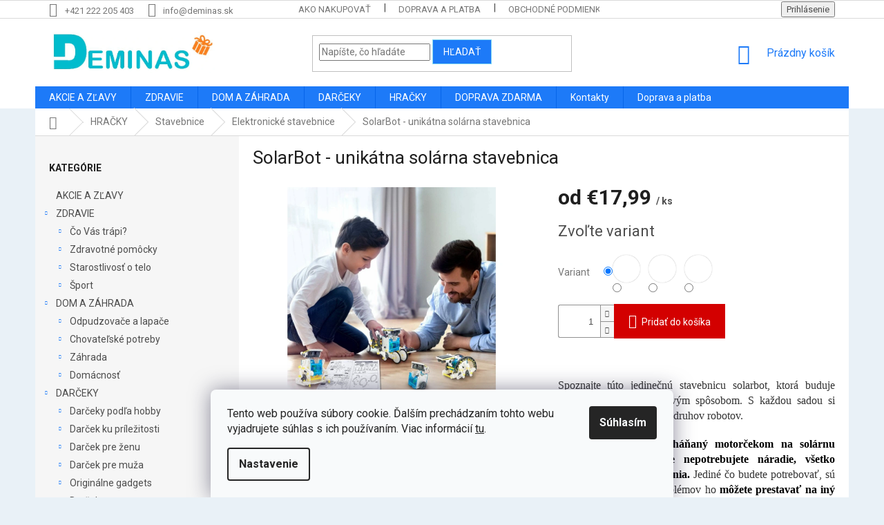

--- FILE ---
content_type: text/html; charset=utf-8
request_url: https://www.deminas.sk/solarbot-unikatna-solarna-stavebnica/
body_size: 37358
content:
<!doctype html><html lang="sk" dir="ltr" class="header-background-light external-fonts-loaded"><head><meta charset="utf-8" /><meta name="viewport" content="width=device-width,initial-scale=1" /><title>Solarbot - solárna stavebnica | Deminas</title><link rel="preconnect" href="https://cdn.myshoptet.com" /><link rel="dns-prefetch" href="https://cdn.myshoptet.com" /><link rel="preload" href="https://cdn.myshoptet.com/prj/dist/master/cms/libs/jquery/jquery-1.11.3.min.js" as="script" /><link href="https://cdn.myshoptet.com/prj/dist/master/cms/templates/frontend_templates/shared/css/font-face/roboto.css" rel="stylesheet"><link href="https://cdn.myshoptet.com/prj/dist/master/shop/dist/font-shoptet-11.css.62c94c7785ff2cea73b2.css" rel="stylesheet"><script>
dataLayer = [];
dataLayer.push({'shoptet' : {
    "pageId": 3110,
    "pageType": "productDetail",
    "currency": "EUR",
    "currencyInfo": {
        "decimalSeparator": ",",
        "exchangeRate": 1,
        "priceDecimalPlaces": 2,
        "symbol": "\u20ac",
        "symbolLeft": 1,
        "thousandSeparator": " "
    },
    "language": "sk",
    "projectId": 354159,
    "product": {
        "id": 22274,
        "guid": "f24de22e-801a-11ea-b3d3-ecf4bbd79d2f",
        "hasVariants": true,
        "codes": [
            {
                "code": "DS98187730",
                "quantity": "-9999",
                "stocks": [
                    {
                        "id": "ext",
                        "quantity": "0"
                    }
                ]
            },
            {
                "code": "DS41155925",
                "quantity": "> 5",
                "stocks": [
                    {
                        "id": "ext",
                        "quantity": "> 5"
                    }
                ]
            },
            {
                "code": "DS73729230",
                "quantity": "> 5",
                "stocks": [
                    {
                        "id": "ext",
                        "quantity": "> 5"
                    }
                ]
            }
        ],
        "name": "SolarBot - unik\u00e1tna sol\u00e1rna stavebnica",
        "appendix": "",
        "weight": 0,
        "currentCategory": "HRA\u010cKY | Stavebnice | Elektronick\u00e9 stavebnice",
        "currentCategoryGuid": "9b1aa115-0a12-11eb-ac23-ac1f6b0076ec",
        "defaultCategory": "HRA\u010cKY | Stavebnice | Elektronick\u00e9 stavebnice",
        "defaultCategoryGuid": "9b1aa115-0a12-11eb-ac23-ac1f6b0076ec",
        "currency": "EUR",
        "priceWithVatMin": 17.989999999999998,
        "priceWithVatMax": 25.989999999999998
    },
    "stocks": [
        {
            "id": "ext",
            "title": "Sklad",
            "isDeliveryPoint": 0,
            "visibleOnEshop": 1
        }
    ],
    "cartInfo": {
        "id": null,
        "freeShipping": false,
        "freeShippingFrom": 75,
        "leftToFreeGift": {
            "formattedPrice": "\u20ac0",
            "priceLeft": 0
        },
        "freeGift": false,
        "leftToFreeShipping": {
            "priceLeft": 75,
            "dependOnRegion": 0,
            "formattedPrice": "\u20ac75"
        },
        "discountCoupon": [],
        "getNoBillingShippingPrice": {
            "withoutVat": 0,
            "vat": 0,
            "withVat": 0
        },
        "cartItems": [],
        "taxMode": "ORDINARY"
    },
    "cart": [],
    "customer": {
        "priceRatio": 1,
        "priceListId": 1,
        "groupId": null,
        "registered": false,
        "mainAccount": false
    }
}});
dataLayer.push({'cookie_consent' : {
    "marketing": "denied",
    "analytics": "denied"
}});
document.addEventListener('DOMContentLoaded', function() {
    shoptet.consent.onAccept(function(agreements) {
        if (agreements.length == 0) {
            return;
        }
        dataLayer.push({
            'cookie_consent' : {
                'marketing' : (agreements.includes(shoptet.config.cookiesConsentOptPersonalisation)
                    ? 'granted' : 'denied'),
                'analytics': (agreements.includes(shoptet.config.cookiesConsentOptAnalytics)
                    ? 'granted' : 'denied')
            },
            'event': 'cookie_consent'
        });
    });
});
</script>

<!-- Google Tag Manager -->
<script>(function(w,d,s,l,i){w[l]=w[l]||[];w[l].push({'gtm.start':
new Date().getTime(),event:'gtm.js'});var f=d.getElementsByTagName(s)[0],
j=d.createElement(s),dl=l!='dataLayer'?'&l='+l:'';j.async=true;j.src=
'https://www.googletagmanager.com/gtm.js?id='+i+dl;f.parentNode.insertBefore(j,f);
})(window,document,'script','dataLayer','GTM-KXZL3PMQ');</script>
<!-- End Google Tag Manager -->

<meta property="og:type" content="website"><meta property="og:site_name" content="deminas.sk"><meta property="og:url" content="https://www.deminas.sk/solarbot-unikatna-solarna-stavebnica/"><meta property="og:title" content="Solarbot - solárna stavebnica | Deminas"><meta name="author" content="Deminas"><meta name="web_author" content="Shoptet.sk"><meta name="dcterms.rightsHolder" content="www.deminas.sk"><meta name="robots" content="index,follow"><meta property="og:image" content="https://cdn.myshoptet.com/usr/www.deminas.sk/user/shop/big/22274-13_unikatna-stavebnica.jpg?6931b332"><meta property="og:description" content="Spoznajte túto jedinečnú stavebnicu solarbot, ktorá buduje kreativitu a tvorivosť novým spôsobom. S každou sadou si môžete postaviť niekoľko druhov robotov."><meta name="description" content="Spoznajte túto jedinečnú stavebnicu solarbot, ktorá buduje kreativitu a tvorivosť novým spôsobom. S každou sadou si môžete postaviť niekoľko druhov robotov."><meta name="google-site-verification" content="1oWRy6fX0f5A5ahjQ3WvfrhgGr_1pqgjdYq_G4O89KM"><meta property="product:price:amount" content="17.99"><meta property="product:price:currency" content="EUR"><style>:root {--color-primary: #1d7af8;--color-primary-h: 215;--color-primary-s: 94%;--color-primary-l: 54%;--color-primary-hover: #DE0000;--color-primary-hover-h: 0;--color-primary-hover-s: 100%;--color-primary-hover-l: 44%;--color-secondary: #D30000;--color-secondary-h: 0;--color-secondary-s: 100%;--color-secondary-l: 41%;--color-secondary-hover: #A7A7A7;--color-secondary-hover-h: 0;--color-secondary-hover-s: 0%;--color-secondary-hover-l: 65%;--color-tertiary: #1d7af8;--color-tertiary-h: 215;--color-tertiary-s: 94%;--color-tertiary-l: 54%;--color-tertiary-hover: #89DBF2;--color-tertiary-hover-h: 193;--color-tertiary-hover-s: 80%;--color-tertiary-hover-l: 74%;--color-header-background: #ffffff;--template-font: "Roboto";--template-headings-font: "Roboto";--header-background-url: none;--cookies-notice-background: #F8FAFB;--cookies-notice-color: #252525;--cookies-notice-button-hover: #27263f;--cookies-notice-link-hover: #3b3a5f;--templates-update-management-preview-mode-content: "Náhľad aktualizácií šablóny je aktívny pre váš prehliadač."}</style>
    
    <link href="https://cdn.myshoptet.com/prj/dist/master/shop/dist/main-11.less.5a24dcbbdabfd189c152.css" rel="stylesheet" />
        
    <script>var shoptet = shoptet || {};</script>
    <script src="https://cdn.myshoptet.com/prj/dist/master/shop/dist/main-3g-header.js.05f199e7fd2450312de2.js"></script>
<!-- User include --><!-- service 619(267) html code header -->
<link href="https://cdn.myshoptet.com/usr/fvstudio.myshoptet.com/user/documents/addons/cartupsell.min.css?24.11.1" rel="stylesheet">
<!-- project html code header -->
<style type="text/css">

@media (min-width: 1200px) {
      .products-block>div {
            width: 25%;
      }
}
#content .p-detail {
      display: flex;
      flex-direction: column;
}
#content .p-detail .products-related-header {
      order: 30;
}
#content .p-detail .products-related.products-additional {
      order: 31;
}
#content .p-detail .browse-p {
      order: 32;
}

.shp-tabs-row a[href$="#productsAlternative"] {
      display: none !important;
}
#tab-content {
      display: flex;
      flex-direction: column;
}
#productsAlternative {
      display: block !important;
      opacity: 1 !important;
      order: 99;
}
#productsAlternative:before {
      content: 'Podobné produkty';
      font-size: 140%;
      margin-top: 30px;
      display: block;
}
#footer .footer-rows .site-name {
      display: none;
}
#footer .custom-footer {
      padding-left: 0px !important;
}
@media screen and (min-width: 1200px) {
      .dklabScrolled #content-wrapper {
            margin-top: 131px;
      }
      .dklabScrolled #header {
            position: fixed;
            top: 0px;
            left: 0px;
            z-index: 52;
            width: 100%;
      }
}


.sidebar-inner {
      display: flex;
      flex-direction: column;
}
.filters-wrapper {
      order: -1;
}
label[for="manufacturer"] {
      display: none !important;
}


#footer{clear: both;background: #e9f1f7 !important;padding: 20px 0 15px;color: #0d0d0d !important;}
#footer a{color: #0d0d0d !important;}
#footer > .container {background: none;}
.custom-footer {border: 0; padding: 0;}

.flag.flag-discount {
      background-color: #14f56e;
}


</style>
                <meta name="msvalidate.01" content="84B1DBCA2E600CEBC66FD70CF57F0C36" />

<meta name="seznam-wmt" content="qrMMyrYSBJLfrT4ZavVCgimn3rJyNF9R" />

<!-- ToolTip text -->
<style type="text/css">
  body.in-krok-1 .question-tooltip {display: none;}
  .tooltiptext {margin-top: -10px; padding-left: 21px; font-size: smaller;}
</style>
<meta name="msvalidate.01" content="90ED6AF9A0294CE1643C3E076A48D7E4" />

<script>
    (function(w,d,t,r,u)
    {
        var f,n,i;
        w[u]=w[u]||[],f=function()
        {
            var o={ti:"149014002", enableAutoSpaTracking: true};
            o.q=w[u],w[u]=new UET(o),w[u].push("pageLoad")
        },
        n=d.createElement(t),n.src=r,n.async=1,n.onload=n.onreadystatechange=function()
        {
            var s=this.readyState;
            s&&s!=="loaded"&&s!=="complete"||(f(),n.onload=n.onreadystatechange=null)
        },
        i=d.getElementsByTagName(t)[0],i.parentNode.insertBefore(n,i)
    })
    (window,document,"script","//bat.bing.com/bat.js","uetq");
</script>
<link href="https://shoptet.onclck.cz/deminas.cz/shoptet-app.css?a3" rel="stylesheet">



<!-- /User include --><link rel="shortcut icon" href="/favicon.ico" type="image/x-icon" /><link rel="canonical" href="https://www.deminas.sk/solarbot-unikatna-solarna-stavebnica/" />    <script>
        var _hwq = _hwq || [];
        _hwq.push(['setKey', '502BA08FBC330A22ADC56AF377FF1609']);
        _hwq.push(['setTopPos', '0']);
        _hwq.push(['showWidget', '22']);
        (function() {
            var ho = document.createElement('script');
            ho.src = 'https://sk.im9.cz/direct/i/gjs.php?n=wdgt&sak=502BA08FBC330A22ADC56AF377FF1609';
            var s = document.getElementsByTagName('script')[0]; s.parentNode.insertBefore(ho, s);
        })();
    </script>
<script>!function(){var t={9196:function(){!function(){var t=/\[object (Boolean|Number|String|Function|Array|Date|RegExp)\]/;function r(r){return null==r?String(r):(r=t.exec(Object.prototype.toString.call(Object(r))))?r[1].toLowerCase():"object"}function n(t,r){return Object.prototype.hasOwnProperty.call(Object(t),r)}function e(t){if(!t||"object"!=r(t)||t.nodeType||t==t.window)return!1;try{if(t.constructor&&!n(t,"constructor")&&!n(t.constructor.prototype,"isPrototypeOf"))return!1}catch(t){return!1}for(var e in t);return void 0===e||n(t,e)}function o(t,r,n){this.b=t,this.f=r||function(){},this.d=!1,this.a={},this.c=[],this.e=function(t){return{set:function(r,n){u(c(r,n),t.a)},get:function(r){return t.get(r)}}}(this),i(this,t,!n);var e=t.push,o=this;t.push=function(){var r=[].slice.call(arguments,0),n=e.apply(t,r);return i(o,r),n}}function i(t,n,o){for(t.c.push.apply(t.c,n);!1===t.d&&0<t.c.length;){if("array"==r(n=t.c.shift()))t:{var i=n,a=t.a;if("string"==r(i[0])){for(var f=i[0].split("."),s=f.pop(),p=(i=i.slice(1),0);p<f.length;p++){if(void 0===a[f[p]])break t;a=a[f[p]]}try{a[s].apply(a,i)}catch(t){}}}else if("function"==typeof n)try{n.call(t.e)}catch(t){}else{if(!e(n))continue;for(var l in n)u(c(l,n[l]),t.a)}o||(t.d=!0,t.f(t.a,n),t.d=!1)}}function c(t,r){for(var n={},e=n,o=t.split("."),i=0;i<o.length-1;i++)e=e[o[i]]={};return e[o[o.length-1]]=r,n}function u(t,o){for(var i in t)if(n(t,i)){var c=t[i];"array"==r(c)?("array"==r(o[i])||(o[i]=[]),u(c,o[i])):e(c)?(e(o[i])||(o[i]={}),u(c,o[i])):o[i]=c}}window.DataLayerHelper=o,o.prototype.get=function(t){var r=this.a;t=t.split(".");for(var n=0;n<t.length;n++){if(void 0===r[t[n]])return;r=r[t[n]]}return r},o.prototype.flatten=function(){this.b.splice(0,this.b.length),this.b[0]={},u(this.a,this.b[0])}}()}},r={};function n(e){var o=r[e];if(void 0!==o)return o.exports;var i=r[e]={exports:{}};return t[e](i,i.exports,n),i.exports}n.n=function(t){var r=t&&t.__esModule?function(){return t.default}:function(){return t};return n.d(r,{a:r}),r},n.d=function(t,r){for(var e in r)n.o(r,e)&&!n.o(t,e)&&Object.defineProperty(t,e,{enumerable:!0,get:r[e]})},n.o=function(t,r){return Object.prototype.hasOwnProperty.call(t,r)},function(){"use strict";n(9196)}()}();</script><style>/* custom background */@media (min-width: 992px) {body {background-color: #e9f1f7 ;background-position: top center;background-repeat: no-repeat;background-attachment: fixed;}}</style>    <!-- Global site tag (gtag.js) - Google Analytics -->
    <script async src="https://www.googletagmanager.com/gtag/js?id=17825633862"></script>
    <script>
        
        window.dataLayer = window.dataLayer || [];
        function gtag(){dataLayer.push(arguments);}
        

                    console.debug('default consent data');

            gtag('consent', 'default', {"ad_storage":"denied","analytics_storage":"denied","ad_user_data":"denied","ad_personalization":"denied","wait_for_update":500});
            dataLayer.push({
                'event': 'default_consent'
            });
        
        gtag('js', new Date());

        
                gtag('config', 'G-E2PRT4E4K1', {"groups":"GA4","send_page_view":false,"content_group":"productDetail","currency":"EUR","page_language":"sk"});
        
                gtag('config', 'AW-641762213', {"allow_enhanced_conversions":true});
        
                gtag('config', 'AW-17825633862', {"allow_enhanced_conversions":true});
        
        
        
        
                    gtag('event', 'page_view', {"send_to":"GA4","page_language":"sk","content_group":"productDetail","currency":"EUR"});
        
                gtag('set', 'currency', 'EUR');

        gtag('event', 'view_item', {
            "send_to": "UA",
            "items": [
                {
                    "id": "DS41155925",
                    "name": "SolarBot - unik\u00e1tna sol\u00e1rna stavebnica",
                    "category": "HRA\u010cKY \/ Stavebnice \/ Elektronick\u00e9 stavebnice",
                                                            "variant": "Ve\u013ekos\u0165: SolarBot 6v1",
                                        "price": 14.63
                }
            ]
        });
        
        
        
        
        
                    gtag('event', 'view_item', {"send_to":"GA4","page_language":"sk","content_group":"productDetail","value":14.630000000000001,"currency":"EUR","items":[{"item_id":"DS41155925","item_name":"SolarBot - unik\u00e1tna sol\u00e1rna stavebnica","item_category":"HRA\u010cKY","item_category2":"Stavebnice","item_category3":"Elektronick\u00e9 stavebnice","item_variant":"DS41155925~Ve\u013ekos\u0165: SolarBot 6v1","price":14.630000000000001,"quantity":1,"index":0}]});
        
        
        
        
        
        
        
        document.addEventListener('DOMContentLoaded', function() {
            if (typeof shoptet.tracking !== 'undefined') {
                for (var id in shoptet.tracking.bannersList) {
                    gtag('event', 'view_promotion', {
                        "send_to": "UA",
                        "promotions": [
                            {
                                "id": shoptet.tracking.bannersList[id].id,
                                "name": shoptet.tracking.bannersList[id].name,
                                "position": shoptet.tracking.bannersList[id].position
                            }
                        ]
                    });
                }
            }

            shoptet.consent.onAccept(function(agreements) {
                if (agreements.length !== 0) {
                    console.debug('gtag consent accept');
                    var gtagConsentPayload =  {
                        'ad_storage': agreements.includes(shoptet.config.cookiesConsentOptPersonalisation)
                            ? 'granted' : 'denied',
                        'analytics_storage': agreements.includes(shoptet.config.cookiesConsentOptAnalytics)
                            ? 'granted' : 'denied',
                                                                                                'ad_user_data': agreements.includes(shoptet.config.cookiesConsentOptPersonalisation)
                            ? 'granted' : 'denied',
                        'ad_personalization': agreements.includes(shoptet.config.cookiesConsentOptPersonalisation)
                            ? 'granted' : 'denied',
                        };
                    console.debug('update consent data', gtagConsentPayload);
                    gtag('consent', 'update', gtagConsentPayload);
                    dataLayer.push(
                        { 'event': 'update_consent' }
                    );
                }
            });
        });
    </script>
<script>
    (function(t, r, a, c, k, i, n, g) { t['ROIDataObject'] = k;
    t[k]=t[k]||function(){ (t[k].q=t[k].q||[]).push(arguments) },t[k].c=i;n=r.createElement(a),
    g=r.getElementsByTagName(a)[0];n.async=1;n.src=c;g.parentNode.insertBefore(n,g)
    })(window, document, 'script', '//www.heureka.sk/ocm/sdk.js?source=shoptet&version=2&page=product_detail', 'heureka', 'sk');

    heureka('set_user_consent', 0);
</script>
</head><body class="desktop id-3110 in-elektronicke-stavebnice template-11 type-product type-detail multiple-columns-body columns-3 ums_forms_redesign--off ums_a11y_category_page--on ums_discussion_rating_forms--off ums_flags_display_unification--on ums_a11y_login--on mobile-header-version-0"><noscript>
    <style>
        #header {
            padding-top: 0;
            position: relative !important;
            top: 0;
        }
        .header-navigation {
            position: relative !important;
        }
        .overall-wrapper {
            margin: 0 !important;
        }
        body:not(.ready) {
            visibility: visible !important;
        }
    </style>
    <div class="no-javascript">
        <div class="no-javascript__title">Musíte zmeniť nastavenie vášho prehliadača</div>
        <div class="no-javascript__text">Pozrite sa na: <a href="https://www.google.com/support/bin/answer.py?answer=23852">Ako povoliť JavaScript vo vašom prehliadači</a>.</div>
        <div class="no-javascript__text">Ak používate software na blokovanie reklám, možno bude potrebné, aby ste povolili JavaScript z tejto stránky.</div>
        <div class="no-javascript__text">Ďakujeme.</div>
    </div>
</noscript>

<!-- Google Tag Manager (noscript) -->
<noscript><iframe src="https://www.googletagmanager.com/ns.html?id=GTM-KXZL3PMQ"
height="0" width="0" style="display:none;visibility:hidden"></iframe></noscript>
<!-- End Google Tag Manager (noscript) -->

    <div class="siteCookies siteCookies--bottom siteCookies--light js-siteCookies" role="dialog" data-testid="cookiesPopup" data-nosnippet>
        <div class="siteCookies__form">
            <div class="siteCookies__content">
                <div class="siteCookies__text">
                    Tento web používa súbory cookie. Ďalším prechádzaním tohto webu vyjadrujete súhlas s ich používaním. Viac informácií <a href="https://354159.myshoptet.com/podmienky-ochrany-osobnych-udajov/" target="\">tu</a>.
                </div>
                <p class="siteCookies__links">
                    <button class="siteCookies__link js-cookies-settings" aria-label="Nastavenia cookies" data-testid="cookiesSettings">Nastavenie</button>
                </p>
            </div>
            <div class="siteCookies__buttonWrap">
                                <button class="siteCookies__button js-cookiesConsentSubmit" value="all" aria-label="Prijať cookies" data-testid="buttonCookiesAccept">Súhlasím</button>
            </div>
        </div>
        <script>
            document.addEventListener("DOMContentLoaded", () => {
                const siteCookies = document.querySelector('.js-siteCookies');
                document.addEventListener("scroll", shoptet.common.throttle(() => {
                    const st = document.documentElement.scrollTop;
                    if (st > 1) {
                        siteCookies.classList.add('siteCookies--scrolled');
                    } else {
                        siteCookies.classList.remove('siteCookies--scrolled');
                    }
                }, 100));
            });
        </script>
    </div>
<a href="#content" class="skip-link sr-only">Prejsť na obsah</a><div class="overall-wrapper"><div class="user-action"><div class="container">
    <div class="user-action-in">
                    <div id="login" class="user-action-login popup-widget login-widget" role="dialog" aria-labelledby="loginHeading">
        <div class="popup-widget-inner">
                            <h2 id="loginHeading">Prihlásenie k vášmu účtu</h2><div id="customerLogin"><form action="/action/Customer/Login/" method="post" id="formLoginIncluded" class="csrf-enabled formLogin" data-testid="formLogin"><input type="hidden" name="referer" value="" /><div class="form-group"><div class="input-wrapper email js-validated-element-wrapper no-label"><input type="email" name="email" class="form-control" autofocus placeholder="E-mailová adresa (napr. jan@novak.sk)" data-testid="inputEmail" autocomplete="email" required /></div></div><div class="form-group"><div class="input-wrapper password js-validated-element-wrapper no-label"><input type="password" name="password" class="form-control" placeholder="Heslo" data-testid="inputPassword" autocomplete="current-password" required /><span class="no-display">Nemôžete vyplniť toto pole</span><input type="text" name="surname" value="" class="no-display" /></div></div><div class="form-group"><div class="login-wrapper"><button type="submit" class="btn btn-secondary btn-text btn-login" data-testid="buttonSubmit">Prihlásiť sa</button><div class="password-helper"><a href="/registracia/" data-testid="signup" rel="nofollow">Nová registrácia</a><a href="/klient/zabudnute-heslo/" rel="nofollow">Zabudnuté heslo</a></div></div></div></form>
</div>                    </div>
    </div>

                            <div id="cart-widget" class="user-action-cart popup-widget cart-widget loader-wrapper" data-testid="popupCartWidget" role="dialog" aria-hidden="true">
    <div class="popup-widget-inner cart-widget-inner place-cart-here">
        <div class="loader-overlay">
            <div class="loader"></div>
        </div>
    </div>

    <div class="cart-widget-button">
        <a href="/kosik/" class="btn btn-conversion" id="continue-order-button" rel="nofollow" data-testid="buttonNextStep">Pokračovať do košíka</a>
    </div>
</div>
            </div>
</div>
</div><div class="top-navigation-bar" data-testid="topNavigationBar">

    <div class="container">

        <div class="top-navigation-contacts">
            <strong>Zákaznícka podpora:</strong><a href="tel:+421222205403" class="project-phone" aria-label="Zavolať na +421222205403" data-testid="contactboxPhone"><span>+421 222 205 403</span></a><a href="mailto:info@deminas.sk" class="project-email" data-testid="contactboxEmail"><span>info@deminas.sk</span></a>        </div>

                            <div class="top-navigation-menu">
                <div class="top-navigation-menu-trigger"></div>
                <ul class="top-navigation-bar-menu">
                                            <li class="top-navigation-menu-item-27">
                            <a href="/ako-nakupovat/">Ako nakupovať</a>
                        </li>
                                            <li class="top-navigation-menu-item-2702">
                            <a href="/doprava-a-platba/">Doprava a platba</a>
                        </li>
                                            <li class="top-navigation-menu-item-39">
                            <a href="/obchodne-podmienky/">Obchodné podmienky</a>
                        </li>
                                            <li class="top-navigation-menu-item-691">
                            <a href="/podmienky-ochrany-osobnych-udajov/">Podmienky ochrany osobných údajov</a>
                        </li>
                                            <li class="top-navigation-menu-item-2708">
                            <a href="/reklamacia-a-vratenie/">Reklamácia a vrátenie</a>
                        </li>
                                            <li class="top-navigation-menu-item-29">
                            <a href="/kontakty/">Kontakty</a>
                        </li>
                                            <li class="top-navigation-menu-item-2705">
                            <a href="/pouzivanie-cookies/">Používanie cookies</a>
                        </li>
                                    </ul>
                <ul class="top-navigation-bar-menu-helper"></ul>
            </div>
        
        <div class="top-navigation-tools">
            <div class="responsive-tools">
                <a href="#" class="toggle-window" data-target="search" aria-label="Hľadať" data-testid="linkSearchIcon"></a>
                                                            <a href="#" class="toggle-window" data-target="login"></a>
                                                    <a href="#" class="toggle-window" data-target="navigation" aria-label="Menu" data-testid="hamburgerMenu"></a>
            </div>
                        <button class="top-nav-button top-nav-button-login toggle-window" type="button" data-target="login" aria-haspopup="dialog" aria-controls="login" aria-expanded="false" data-testid="signin"><span>Prihlásenie</span></button>        </div>

    </div>

</div>
<header id="header"><div class="container navigation-wrapper">
    <div class="header-top">
        <div class="site-name-wrapper">
            <div class="site-name"><a href="/" data-testid="linkWebsiteLogo"><img src="https://cdn.myshoptet.com/usr/www.deminas.sk/user/logos/logo_final-2.jpg" alt="Deminas" fetchpriority="low" /></a></div>        </div>
        <div class="search" itemscope itemtype="https://schema.org/WebSite">
            <meta itemprop="headline" content="Elektronické stavebnice"/><meta itemprop="url" content="https://www.deminas.sk"/><meta itemprop="text" content="Spoznajte túto jedinečnú stavebnicu solarbot, ktorá buduje kreativitu a tvorivosť novým spôsobom. S každou sadou si môžete postaviť niekoľko druhov robotov."/>            <form action="/action/ProductSearch/prepareString/" method="post"
    id="formSearchForm" class="search-form compact-form js-search-main"
    itemprop="potentialAction" itemscope itemtype="https://schema.org/SearchAction" data-testid="searchForm">
    <fieldset>
        <meta itemprop="target"
            content="https://www.deminas.sk/vyhladavanie/?string={string}"/>
        <input type="hidden" name="language" value="sk"/>
        
            
<input
    type="search"
    name="string"
        class="query-input form-control search-input js-search-input"
    placeholder="Napíšte, čo hľadáte"
    autocomplete="off"
    required
    itemprop="query-input"
    aria-label="Vyhľadávanie"
    data-testid="searchInput"
>
            <button type="submit" class="btn btn-default" data-testid="searchBtn">Hľadať</button>
        
    </fieldset>
</form>
        </div>
        <div class="navigation-buttons">
                
    <a href="/kosik/" class="btn btn-icon toggle-window cart-count" data-target="cart" data-hover="true" data-redirect="true" data-testid="headerCart" rel="nofollow" aria-haspopup="dialog" aria-expanded="false" aria-controls="cart-widget">
        
                <span class="sr-only">Nákupný košík</span>
        
            <span class="cart-price visible-lg-inline-block" data-testid="headerCartPrice">
                                    Prázdny košík                            </span>
        
    
            </a>
        </div>
    </div>
    <nav id="navigation" aria-label="Hlavné menu" data-collapsible="true"><div class="navigation-in menu"><ul class="menu-level-1" role="menubar" data-testid="headerMenuItems"><li class="menu-item-983" role="none"><a href="/akcie-a-zlavy/" data-testid="headerMenuItem" role="menuitem" aria-expanded="false"><b>AKCIE A ZĽAVY</b></a></li>
<li class="menu-item-1157 ext" role="none"><a href="/starostlivost-o-krasu-a-zdravie/" data-testid="headerMenuItem" role="menuitem" aria-haspopup="true" aria-expanded="false"><b>ZDRAVIE</b><span class="submenu-arrow"></span></a><ul class="menu-level-2" aria-label="ZDRAVIE" tabindex="-1" role="menu"><li class="menu-item-3827 has-third-level" role="none"><a href="/co-vas-trapi/" class="menu-image" data-testid="headerMenuItem" tabindex="-1" aria-hidden="true"><img src="data:image/svg+xml,%3Csvg%20width%3D%22140%22%20height%3D%22100%22%20xmlns%3D%22http%3A%2F%2Fwww.w3.org%2F2000%2Fsvg%22%3E%3C%2Fsvg%3E" alt="" aria-hidden="true" width="140" height="100"  data-src="https://cdn.myshoptet.com/usr/www.deminas.sk/user/categories/thumb/co-vas-trapi-deminas.jpg" fetchpriority="low" /></a><div><a href="/co-vas-trapi/" data-testid="headerMenuItem" role="menuitem"><span>Čo Vás trápi?</span></a>
                                                    <ul class="menu-level-3" role="menu">
                                                                    <li class="menu-item-3830" role="none">
                                        <a href="/bolest-hlavy/" data-testid="headerMenuItem" role="menuitem">
                                            Bolesť hlavy</a>,                                    </li>
                                                                    <li class="menu-item-3833" role="none">
                                        <a href="/bolest-krcnej-chrbtice/" data-testid="headerMenuItem" role="menuitem">
                                            Bolesť krčnej chrbtice</a>,                                    </li>
                                                                    <li class="menu-item-3836" role="none">
                                        <a href="/bolest-chrbta/" data-testid="headerMenuItem" role="menuitem">
                                            Bolesť chrbta</a>,                                    </li>
                                                                    <li class="menu-item-3839" role="none">
                                        <a href="/bolest-bedier/" data-testid="headerMenuItem" role="menuitem">
                                            Bolesť bedier</a>,                                    </li>
                                                                    <li class="menu-item-3842" role="none">
                                        <a href="/bolest-kolien/" data-testid="headerMenuItem" role="menuitem">
                                            Bolesť kolien</a>,                                    </li>
                                                                    <li class="menu-item-3845" role="none">
                                        <a href="/karpalny-tunel/" data-testid="headerMenuItem" role="menuitem">
                                            Karpálny tunel</a>,                                    </li>
                                                                    <li class="menu-item-3848" role="none">
                                        <a href="/tenisovy-laket/" data-testid="headerMenuItem" role="menuitem">
                                            Tenisový lakeť</a>,                                    </li>
                                                                    <li class="menu-item-3851" role="none">
                                        <a href="/vyboceny-palec-halluxy/" data-testid="headerMenuItem" role="menuitem">
                                            Vybočený palec - halluxy</a>,                                    </li>
                                                                    <li class="menu-item-3854" role="none">
                                        <a href="/ploche-nohy/" data-testid="headerMenuItem" role="menuitem">
                                            Ploché nohy</a>,                                    </li>
                                                                    <li class="menu-item-3857" role="none">
                                        <a href="/chudnutie/" data-testid="headerMenuItem" role="menuitem">
                                            Chudnutie</a>,                                    </li>
                                                                    <li class="menu-item-3860" role="none">
                                        <a href="/krcove-zily/" data-testid="headerMenuItem" role="menuitem">
                                            Krčové žily</a>,                                    </li>
                                                                    <li class="menu-item-3863" role="none">
                                        <a href="/stres-nervozita-a-spanok/" data-testid="headerMenuItem" role="menuitem">
                                            Stres, nervozita a spánok</a>,                                    </li>
                                                                    <li class="menu-item-3866" role="none">
                                        <a href="/detoxikacia-organizmu/" data-testid="headerMenuItem" role="menuitem">
                                            Detoxikácia organizmu</a>,                                    </li>
                                                                    <li class="menu-item-3869" role="none">
                                        <a href="/starostlivost-o-seniorov/" data-testid="headerMenuItem" role="menuitem">
                                            Starostlivosť o seniorov</a>,                                    </li>
                                                                    <li class="menu-item-3872" role="none">
                                        <a href="/starostlivost-v-tehotenstve/" data-testid="headerMenuItem" role="menuitem">
                                            Starostlivosť v tehotenstve</a>,                                    </li>
                                                                    <li class="menu-item-3911" role="none">
                                        <a href="/chrapanie/" data-testid="headerMenuItem" role="menuitem">
                                            Chrápanie</a>                                    </li>
                                                            </ul>
                        </div></li><li class="menu-item-1163 has-third-level" role="none"><a href="/pre-zdravie/" class="menu-image" data-testid="headerMenuItem" tabindex="-1" aria-hidden="true"><img src="data:image/svg+xml,%3Csvg%20width%3D%22140%22%20height%3D%22100%22%20xmlns%3D%22http%3A%2F%2Fwww.w3.org%2F2000%2Fsvg%22%3E%3C%2Fsvg%3E" alt="" aria-hidden="true" width="140" height="100"  data-src="https://cdn.myshoptet.com/usr/www.deminas.sk/user/categories/thumb/zdravotne-pomocky-deminas.jpg" fetchpriority="low" /></a><div><a href="/pre-zdravie/" data-testid="headerMenuItem" role="menuitem"><span>Zdravotné pomôcky</span></a>
                                                    <ul class="menu-level-3" role="menu">
                                                                    <li class="menu-item-1151" role="none">
                                        <a href="/masazne-pomocky/" data-testid="headerMenuItem" role="menuitem">
                                            Masážne pomôcky</a>,                                    </li>
                                                                    <li class="menu-item-1823" role="none">
                                        <a href="/zdravotne-bandaze-a-ortezy/" data-testid="headerMenuItem" role="menuitem">
                                            Zdravotné bandáže a ortézy</a>,                                    </li>
                                                                    <li class="menu-item-3878" role="none">
                                        <a href="/starostlivost-o-ustnu-dutinu/" data-testid="headerMenuItem" role="menuitem">
                                            Starostlivosť o ústnu dutinu</a>,                                    </li>
                                                                    <li class="menu-item-1154" role="none">
                                        <a href="/starostlivost-o-nohy/" data-testid="headerMenuItem" role="menuitem">
                                            Starostlivosť o nohy</a>,                                    </li>
                                                                    <li class="menu-item-1757" role="none">
                                        <a href="/ortopedicke-pomocky/" data-testid="headerMenuItem" role="menuitem">
                                            Ortopedické pomôcky</a>,                                    </li>
                                                                    <li class="menu-item-1988" role="none">
                                        <a href="/rehabilitacne-pomocky/" data-testid="headerMenuItem" role="menuitem">
                                            Rehabilitačné pomôcky</a>,                                    </li>
                                                                    <li class="menu-item-3881" role="none">
                                        <a href="/chudnutie-a-detoxikacia/" data-testid="headerMenuItem" role="menuitem">
                                            Chudnutie a detoxikácia</a>,                                    </li>
                                                                    <li class="menu-item-3887" role="none">
                                        <a href="/usi/" data-testid="headerMenuItem" role="menuitem">
                                            Uši</a>,                                    </li>
                                                                    <li class="menu-item-3884" role="none">
                                        <a href="/ostatne-pomocky-pre-zdravie/" data-testid="headerMenuItem" role="menuitem">
                                            Ostatné pomôcky pre zdravie</a>,                                    </li>
                                                                    <li class="menu-item-3665" role="none">
                                        <a href="/elektricke-deky/" data-testid="headerMenuItem" role="menuitem">
                                            Elektrické deky a ohrievače</a>,                                    </li>
                                                                    <li class="menu-item-3248" role="none">
                                        <a href="/zdravotna-technika/" data-testid="headerMenuItem" role="menuitem">
                                            Oximetre</a>,                                    </li>
                                                                    <li class="menu-item-3449" role="none">
                                        <a href="/generatory-ozonu/" data-testid="headerMenuItem" role="menuitem">
                                            Generátory ozónu</a>,                                    </li>
                                                                    <li class="menu-item-4148" role="none">
                                        <a href="/repelenty/" data-testid="headerMenuItem" role="menuitem">
                                            Repelenty</a>,                                    </li>
                                                                    <li class="menu-item-3233" role="none">
                                        <a href="/sterilizatory/" data-testid="headerMenuItem" role="menuitem">
                                            Sterilizátory</a>,                                    </li>
                                                                    <li class="menu-item-3212" role="none">
                                        <a href="/inhalatory/" data-testid="headerMenuItem" role="menuitem">
                                            Inhalátory</a>,                                    </li>
                                                                    <li class="menu-item-4274" role="none">
                                        <a href="/tlakomery/" data-testid="headerMenuItem" role="menuitem">
                                            Tlakomery</a>,                                    </li>
                                                                    <li class="menu-item-4346" role="none">
                                        <a href="/zdravotna-technika-2/" data-testid="headerMenuItem" role="menuitem">
                                            Zdravotná technika</a>                                    </li>
                                                            </ul>
                        </div></li><li class="menu-item-896 has-third-level" role="none"><a href="/moda-a-krasa/" class="menu-image" data-testid="headerMenuItem" tabindex="-1" aria-hidden="true"><img src="data:image/svg+xml,%3Csvg%20width%3D%22140%22%20height%3D%22100%22%20xmlns%3D%22http%3A%2F%2Fwww.w3.org%2F2000%2Fsvg%22%3E%3C%2Fsvg%3E" alt="" aria-hidden="true" width="140" height="100"  data-src="https://cdn.myshoptet.com/usr/www.deminas.sk/user/categories/thumb/modni-doplnky-a-unikatni-doplnky-pro-krasu-deminas.jpg" fetchpriority="low" /></a><div><a href="/moda-a-krasa/" data-testid="headerMenuItem" role="menuitem"><span>Starostlivosť o telo</span></a>
                                                    <ul class="menu-level-3" role="menu">
                                                                    <li class="menu-item-3896" role="none">
                                        <a href="/starostlivost-o-vlasy/" data-testid="headerMenuItem" role="menuitem">
                                            Starostlivosť o vlasy</a>,                                    </li>
                                                                    <li class="menu-item-3893" role="none">
                                        <a href="/epilacia-a-depilacia/" data-testid="headerMenuItem" role="menuitem">
                                            Epilácia a depilácia</a>,                                    </li>
                                                                    <li class="menu-item-3116" role="none">
                                        <a href="/kozmeticke-pomocky/" data-testid="headerMenuItem" role="menuitem">
                                            Kozmetické pomôcky</a>,                                    </li>
                                                                    <li class="menu-item-3890" role="none">
                                        <a href="/doplnky-pre-krasu/" data-testid="headerMenuItem" role="menuitem">
                                            Doplnky pre krásu</a>,                                    </li>
                                                                    <li class="menu-item-3278" role="none">
                                        <a href="/starostlivost-o-fuzy/" data-testid="headerMenuItem" role="menuitem">
                                            Starostlivosť o fúzy</a>,                                    </li>
                                                                    <li class="menu-item-3902" role="none">
                                        <a href="/nechty/" data-testid="headerMenuItem" role="menuitem">
                                            Nechty</a>,                                    </li>
                                                                    <li class="menu-item-2489" role="none">
                                        <a href="/zastrihavace/" data-testid="headerMenuItem" role="menuitem">
                                            Zastrihávače</a>,                                    </li>
                                                                    <li class="menu-item-4217" role="none">
                                        <a href="/teplomery-osobne/" data-testid="headerMenuItem" role="menuitem">
                                            Teplomery - osobné</a>,                                    </li>
                                                                    <li class="menu-item-4566" role="none">
                                        <a href="/panske-tricka/" data-testid="headerMenuItem" role="menuitem">
                                            Pánske tričká</a>,                                    </li>
                                                                    <li class="menu-item-4632" role="none">
                                        <a href="/panske-vesty/" data-testid="headerMenuItem" role="menuitem">
                                            Pánske vesty</a>                                    </li>
                                                            </ul>
                        </div></li><li class="menu-item-1160 has-third-level" role="none"><a href="/sport/" class="menu-image" data-testid="headerMenuItem" tabindex="-1" aria-hidden="true"><img src="data:image/svg+xml,%3Csvg%20width%3D%22140%22%20height%3D%22100%22%20xmlns%3D%22http%3A%2F%2Fwww.w3.org%2F2000%2Fsvg%22%3E%3C%2Fsvg%3E" alt="" aria-hidden="true" width="140" height="100"  data-src="https://cdn.myshoptet.com/usr/www.deminas.sk/user/categories/thumb/sport-deminas.jpg" fetchpriority="low" /></a><div><a href="/sport/" data-testid="headerMenuItem" role="menuitem"><span>Šport</span></a>
                                                    <ul class="menu-level-3" role="menu">
                                                                    <li class="menu-item-1166" role="none">
                                        <a href="/fitness/" data-testid="headerMenuItem" role="menuitem">
                                            Fitness</a>,                                    </li>
                                                                    <li class="menu-item-3905" role="none">
                                        <a href="/sportove-naradie/" data-testid="headerMenuItem" role="menuitem">
                                            Športové náradie</a>,                                    </li>
                                                                    <li class="menu-item-1178" role="none">
                                        <a href="/cyklistika/" data-testid="headerMenuItem" role="menuitem">
                                            Cyklistika</a>,                                    </li>
                                                                    <li class="menu-item-1505" role="none">
                                        <a href="/kempovanie/" data-testid="headerMenuItem" role="menuitem">
                                            Kempovanie</a>,                                    </li>
                                                                    <li class="menu-item-3917" role="none">
                                        <a href="/flase-na-pitie/" data-testid="headerMenuItem" role="menuitem">
                                            Fľaše na pitie</a>,                                    </li>
                                                                    <li class="menu-item-4334" role="none">
                                        <a href="/pitne-vaky/" data-testid="headerMenuItem" role="menuitem">
                                            Pitné vaky</a>,                                    </li>
                                                                    <li class="menu-item-4641" role="none">
                                        <a href="/futbalove-branky/" data-testid="headerMenuItem" role="menuitem">
                                            Futbalové bránky</a>,                                    </li>
                                                                    <li class="menu-item-4656" role="none">
                                        <a href="/turisticke-batohy/" data-testid="headerMenuItem" role="menuitem">
                                            Turistické batohy</a>,                                    </li>
                                                                    <li class="menu-item-4674" role="none">
                                        <a href="/zjazdove-lyze/" data-testid="headerMenuItem" role="menuitem">
                                            Zjazdové lyže</a>,                                    </li>
                                                                    <li class="menu-item-4698" role="none">
                                        <a href="/plastenky-na-batohy/" data-testid="headerMenuItem" role="menuitem">
                                            Pláštenky na batohy</a>                                    </li>
                                                            </ul>
                        </div></li></ul></li>
<li class="menu-item-695 ext" role="none"><a href="/dom-zahrada-volny-cas/" data-testid="headerMenuItem" role="menuitem" aria-haspopup="true" aria-expanded="false"><b>DOM A ZÁHRADA</b><span class="submenu-arrow"></span></a><ul class="menu-level-2" aria-label="DOM A ZÁHRADA" tabindex="-1" role="menu"><li class="menu-item-1913 has-third-level" role="none"><a href="/odpudzovace-a-lapace/" class="menu-image" data-testid="headerMenuItem" tabindex="-1" aria-hidden="true"><img src="data:image/svg+xml,%3Csvg%20width%3D%22140%22%20height%3D%22100%22%20xmlns%3D%22http%3A%2F%2Fwww.w3.org%2F2000%2Fsvg%22%3E%3C%2Fsvg%3E" alt="" aria-hidden="true" width="140" height="100"  data-src="https://cdn.myshoptet.com/usr/www.deminas.sk/user/categories/thumb/lapace-a-odpuzovace-deminas-1.jpg" fetchpriority="low" /></a><div><a href="/odpudzovace-a-lapace/" data-testid="headerMenuItem" role="menuitem"><span>Odpudzovače a lapače</span></a>
                                                    <ul class="menu-level-3" role="menu">
                                                                    <li class="menu-item-1916" role="none">
                                        <a href="/odpudzovace-zvierat/" data-testid="headerMenuItem" role="menuitem">
                                            Odpudzovače zvierat</a>                                    </li>
                                                            </ul>
                        </div></li><li class="menu-item-887 has-third-level" role="none"><a href="/chovatelske-potreby/" class="menu-image" data-testid="headerMenuItem" tabindex="-1" aria-hidden="true"><img src="data:image/svg+xml,%3Csvg%20width%3D%22140%22%20height%3D%22100%22%20xmlns%3D%22http%3A%2F%2Fwww.w3.org%2F2000%2Fsvg%22%3E%3C%2Fsvg%3E" alt="" aria-hidden="true" width="140" height="100"  data-src="https://cdn.myshoptet.com/usr/www.deminas.sk/user/categories/thumb/chovatelske-potreby---top-kvalita-a-siroka-nabidka-deminas.jpg" fetchpriority="low" /></a><div><a href="/chovatelske-potreby/" data-testid="headerMenuItem" role="menuitem"><span>Chovateľské potreby</span></a>
                                                    <ul class="menu-level-3" role="menu">
                                                                    <li class="menu-item-1349" role="none">
                                        <a href="/postroje-pre-psy/" data-testid="headerMenuItem" role="menuitem">
                                            Postroje pre psy</a>,                                    </li>
                                                                    <li class="menu-item-2366" role="none">
                                        <a href="/ostatne-pomocky-pre-psov/" data-testid="headerMenuItem" role="menuitem">
                                            Ostatné pomôcky pre psov</a>,                                    </li>
                                                                    <li class="menu-item-2483" role="none">
                                        <a href="/obojky-pre-psov/" data-testid="headerMenuItem" role="menuitem">
                                            Obojky pre psov</a>,                                    </li>
                                                                    <li class="menu-item-2075" role="none">
                                        <a href="/voditka-pre-psov/" data-testid="headerMenuItem" role="menuitem">
                                            Vodítka pre psov</a>,                                    </li>
                                                                    <li class="menu-item-3032" role="none">
                                        <a href="/odpocivadla-a-skrabadla/" data-testid="headerMenuItem" role="menuitem">
                                            Odpočívadlá a škrábadlá</a>,                                    </li>
                                                                    <li class="menu-item-3089" role="none">
                                        <a href="/krmitka-pre-vtakov/" data-testid="headerMenuItem" role="menuitem">
                                            Krmítka pre vtákov</a>,                                    </li>
                                                                    <li class="menu-item-3125" role="none">
                                        <a href="/kozmetika-a-uprava-psa/" data-testid="headerMenuItem" role="menuitem">
                                            Kozmetika a úprava psa</a>,                                    </li>
                                                                    <li class="menu-item-2336" role="none">
                                        <a href="/kozmetika-a-uprava-maciek/" data-testid="headerMenuItem" role="menuitem">
                                            Kozmetika a úprava mačiek</a>,                                    </li>
                                                                    <li class="menu-item-3296" role="none">
                                        <a href="/hracky-pre-macky/" data-testid="headerMenuItem" role="menuitem">
                                            Hračky pre mačky</a>,                                    </li>
                                                                    <li class="menu-item-3455" role="none">
                                        <a href="/podlozky-pre-psov/" data-testid="headerMenuItem" role="menuitem">
                                            Podložky pre psov</a>,                                    </li>
                                                                    <li class="menu-item-2993" role="none">
                                        <a href="/sacky-pre-psickarov/" data-testid="headerMenuItem" role="menuitem">
                                            Sáčky pre psičkárov</a>,                                    </li>
                                                                    <li class="menu-item-3527" role="none">
                                        <a href="/kefy-pre-psov/" data-testid="headerMenuItem" role="menuitem">
                                            Kefy pre psov</a>,                                    </li>
                                                                    <li class="menu-item-3929" role="none">
                                        <a href="/vycvik-psa/" data-testid="headerMenuItem" role="menuitem">
                                            Výcvik psa</a>,                                    </li>
                                                                    <li class="menu-item-4244" role="none">
                                        <a href="/misky-a-zasobniky-pre-psov/" data-testid="headerMenuItem" role="menuitem">
                                            Misky a zásobníky pre psov</a>,                                    </li>
                                                                    <li class="menu-item-4361" role="none">
                                        <a href="/cestovanie-so-psom/" data-testid="headerMenuItem" role="menuitem">
                                            Cestovanie so psom</a>,                                    </li>
                                                                    <li class="menu-item-4451" role="none">
                                        <a href="/pelechy-a-budy-pre-psov/" data-testid="headerMenuItem" role="menuitem">
                                            Pelechy a búdy pre psov</a>,                                    </li>
                                                                    <li class="menu-item-4623" role="none">
                                        <a href="/starostlivost-o-psi-chrup/" data-testid="headerMenuItem" role="menuitem">
                                            Starostlivosť o psí chrup</a>,                                    </li>
                                                                    <li class="menu-item-4707" role="none">
                                        <a href="/ostatne-pomocky-pre-macky/" data-testid="headerMenuItem" role="menuitem">
                                            Ostatné pomôcky pre mačky</a>                                    </li>
                                                            </ul>
                        </div></li><li class="menu-item-707 has-third-level" role="none"><a href="/do-zahradky/" class="menu-image" data-testid="headerMenuItem" tabindex="-1" aria-hidden="true"><img src="data:image/svg+xml,%3Csvg%20width%3D%22140%22%20height%3D%22100%22%20xmlns%3D%22http%3A%2F%2Fwww.w3.org%2F2000%2Fsvg%22%3E%3C%2Fsvg%3E" alt="" aria-hidden="true" width="140" height="100"  data-src="https://cdn.myshoptet.com/usr/www.deminas.sk/user/categories/thumb/doplnky-do-zahradky---top-kvalita-a-siroka-nabidka-deminas.jpg" fetchpriority="low" /></a><div><a href="/do-zahradky/" data-testid="headerMenuItem" role="menuitem"><span>Záhrada</span></a>
                                                    <ul class="menu-level-3" role="menu">
                                                                    <li class="menu-item-1508" role="none">
                                        <a href="/grow-it-vypestuj-si/" data-testid="headerMenuItem" role="menuitem">
                                            Grow It - vypestuj si</a>,                                    </li>
                                                                    <li class="menu-item-2093" role="none">
                                        <a href="/lazy-bag/" data-testid="headerMenuItem" role="menuitem">
                                            Lazy bag</a>,                                    </li>
                                                                    <li class="menu-item-1319" role="none">
                                        <a href="/grilovacie-naradie/" data-testid="headerMenuItem" role="menuitem">
                                            Grilovacie náradie</a>,                                    </li>
                                                                    <li class="menu-item-2495" role="none">
                                        <a href="/zavlazovace/" data-testid="headerMenuItem" role="menuitem">
                                            Zavlažovače</a>,                                    </li>
                                                                    <li class="menu-item-1712" role="none">
                                        <a href="/betonove-formy/" data-testid="headerMenuItem" role="menuitem">
                                            Betónové formy</a>,                                    </li>
                                                                    <li class="menu-item-1265" role="none">
                                        <a href="/ip-kamery/" data-testid="headerMenuItem" role="menuitem">
                                            IP kamery</a>,                                    </li>
                                                                    <li class="menu-item-3308" role="none">
                                        <a href="/vcelarske-potreby/" data-testid="headerMenuItem" role="menuitem">
                                            Včelárske potreby</a>,                                    </li>
                                                                    <li class="menu-item-1634" role="none">
                                        <a href="/kvetinace/" data-testid="headerMenuItem" role="menuitem">
                                            Kvetináče</a>,                                    </li>
                                                                    <li class="menu-item-3515" role="none">
                                        <a href="/svietiace-kamene/" data-testid="headerMenuItem" role="menuitem">
                                            Svietiace kamene</a>,                                    </li>
                                                                    <li class="menu-item-3332" role="none">
                                        <a href="/kanistre/" data-testid="headerMenuItem" role="menuitem">
                                            Kanistre</a>,                                    </li>
                                                                    <li class="menu-item-3347" role="none">
                                        <a href="/zahradne-lampy/" data-testid="headerMenuItem" role="menuitem">
                                            Záhradné lampy</a>,                                    </li>
                                                                    <li class="menu-item-3353" role="none">
                                        <a href="/podne-vrtaky/" data-testid="headerMenuItem" role="menuitem">
                                            Pôdne vrtáky</a>,                                    </li>
                                                                    <li class="menu-item-3395" role="none">
                                        <a href="/zahradne-stolicky-a-kresla/" data-testid="headerMenuItem" role="menuitem">
                                            Záhradné stoličky a kreslá</a>,                                    </li>
                                                                    <li class="menu-item-3413" role="none">
                                        <a href="/siete-proti-vtakom/" data-testid="headerMenuItem" role="menuitem">
                                            Siete proti vtákom</a>,                                    </li>
                                                                    <li class="menu-item-3431" role="none">
                                        <a href="/zahradna-technika/" data-testid="headerMenuItem" role="menuitem">
                                            Záhradná technika</a>,                                    </li>
                                                                    <li class="menu-item-3557" role="none">
                                        <a href="/motyky/" data-testid="headerMenuItem" role="menuitem">
                                            Motyky</a>,                                    </li>
                                                                    <li class="menu-item-3560" role="none">
                                        <a href="/chrlice-a-fontanove-trysky/" data-testid="headerMenuItem" role="menuitem">
                                            Chrliče a fontánové trysky</a>,                                    </li>
                                                                    <li class="menu-item-3566" role="none">
                                        <a href="/vytrhavace-buriny/" data-testid="headerMenuItem" role="menuitem">
                                            Vytrhávače buriny</a>,                                    </li>
                                                                    <li class="menu-item-3728" role="none">
                                        <a href="/odkvapove-systemy-lapace-listia-a-necistot/" data-testid="headerMenuItem" role="menuitem">
                                            Odkvapové systémy lapače lístia a nečistôt</a>,                                    </li>
                                                                    <li class="menu-item-4022" role="none">
                                        <a href="/zahradne-stoliky/" data-testid="headerMenuItem" role="menuitem">
                                            Záhradné stolíky</a>,                                    </li>
                                                                    <li class="menu-item-4028" role="none">
                                        <a href="/retazove-pily/" data-testid="headerMenuItem" role="menuitem">
                                            Reťazové píly</a>,                                    </li>
                                                                    <li class="menu-item-4193" role="none">
                                        <a href="/chvostove-pily/" data-testid="headerMenuItem" role="menuitem">
                                            Chvostové píly</a>,                                    </li>
                                                                    <li class="menu-item-4289" role="none">
                                        <a href="/krovinorezy/" data-testid="headerMenuItem" role="menuitem">
                                            Krovinorezy</a>,                                    </li>
                                                                    <li class="menu-item-4765" role="none">
                                        <a href="/ochranne-obaly/" data-testid="headerMenuItem" role="menuitem">
                                            Ochranné obaly</a>,                                    </li>
                                                                    <li class="menu-item-4121" role="none">
                                        <a href="/kvety/" data-testid="headerMenuItem" role="menuitem">
                                            Stĺpiky a podpery</a>,                                    </li>
                                                                    <li class="menu-item-4768" role="none">
                                        <a href="/spony-hadicove/" data-testid="headerMenuItem" role="menuitem">
                                            Spony hadicové</a>,                                    </li>
                                                                    <li class="menu-item-4124" role="none">
                                        <a href="/pletiva-a-siete/" data-testid="headerMenuItem" role="menuitem">
                                            Podporné siete a doplnky pre pestovanie zeleniny</a>,                                    </li>
                                                                    <li class="menu-item-4163" role="none">
                                        <a href="/zahradne-noznice/" data-testid="headerMenuItem" role="menuitem">
                                            Záhradné nožnice</a>,                                    </li>
                                                                    <li class="menu-item-4175" role="none">
                                        <a href="/hrable/" data-testid="headerMenuItem" role="menuitem">
                                            Hrable</a>,                                    </li>
                                                                    <li class="menu-item-4181" role="none">
                                        <a href="/hojdacie-siete/" data-testid="headerMenuItem" role="menuitem">
                                            Hojdacie siete</a>,                                    </li>
                                                                    <li class="menu-item-4199" role="none">
                                        <a href="/vertikutatory/" data-testid="headerMenuItem" role="menuitem">
                                            Vertikutátory</a>,                                    </li>
                                                                    <li class="menu-item-4235" role="none">
                                        <a href="/foliovniky/" data-testid="headerMenuItem" role="menuitem">
                                            Fóliovníky</a>,                                    </li>
                                                                    <li class="menu-item-4307" role="none">
                                        <a href="/prislusenstvo-k-bazenom/" data-testid="headerMenuItem" role="menuitem">
                                            Príslušenstvo k bazénom</a>,                                    </li>
                                                                    <li class="menu-item-4352" role="none">
                                        <a href="/osvetlenie-k-bazenom/" data-testid="headerMenuItem" role="menuitem">
                                            Osvetlenie k bazénom</a>,                                    </li>
                                                                    <li class="menu-item-4091" role="none">
                                        <a href="/zahradne-slnecniky-a-doplnky/" data-testid="headerMenuItem" role="menuitem">
                                            Záhradné slnečníky a doplnky</a>,                                    </li>
                                                                    <li class="menu-item-4733" role="none">
                                        <a href="/starostlivost-o-rastliny-a-pestovanie-rastlin/" data-testid="headerMenuItem" role="menuitem">
                                            Starostlivosť o rastliny a pestovanie rastlín</a>                                    </li>
                                                            </ul>
                        </div></li><li class="menu-item-848 has-third-level" role="none"><a href="/bytove-doplnky/" class="menu-image" data-testid="headerMenuItem" tabindex="-1" aria-hidden="true"><img src="data:image/svg+xml,%3Csvg%20width%3D%22140%22%20height%3D%22100%22%20xmlns%3D%22http%3A%2F%2Fwww.w3.org%2F2000%2Fsvg%22%3E%3C%2Fsvg%3E" alt="" aria-hidden="true" width="140" height="100"  data-src="https://cdn.myshoptet.com/usr/www.deminas.sk/user/categories/thumb/bytove-doplnky---bytovy-textil-obrazy-organizery-deminas.jpg" fetchpriority="low" /></a><div><a href="/bytove-doplnky/" data-testid="headerMenuItem" role="menuitem"><span>Domácnosť</span></a>
                                                    <ul class="menu-level-3" role="menu">
                                                                    <li class="menu-item-2342" role="none">
                                        <a href="/elektrotovar/" data-testid="headerMenuItem" role="menuitem">
                                            Elektrospotrebiče a elektrotovar</a>,                                    </li>
                                                                    <li class="menu-item-1106" role="none">
                                        <a href="/kuchynske-doplnky/" data-testid="headerMenuItem" role="menuitem">
                                            Kuchynské doplnky</a>,                                    </li>
                                                                    <li class="menu-item-1172" role="none">
                                        <a href="/doplnky-do-kupelne/" data-testid="headerMenuItem" role="menuitem">
                                            Doplnky do kúpeľne a upratovanie</a>,                                    </li>
                                                                    <li class="menu-item-3908" role="none">
                                        <a href="/doplnky-a-vychytavky-do-domacnosti/" data-testid="headerMenuItem" role="menuitem">
                                            Doplnky a vychytávky do domácnosti</a>                                    </li>
                                                            </ul>
                        </div></li></ul></li>
<li class="menu-item-818 ext" role="none"><a href="/hracky--darky-a-gadgets/" data-testid="headerMenuItem" role="menuitem" aria-haspopup="true" aria-expanded="false"><b>DARČEKY</b><span class="submenu-arrow"></span></a><ul class="menu-level-2" aria-label="DARČEKY" tabindex="-1" role="menu"><li class="menu-item-758 has-third-level" role="none"><a href="/darceky-podla-hobby/" class="menu-image" data-testid="headerMenuItem" tabindex="-1" aria-hidden="true"><img src="data:image/svg+xml,%3Csvg%20width%3D%22140%22%20height%3D%22100%22%20xmlns%3D%22http%3A%2F%2Fwww.w3.org%2F2000%2Fsvg%22%3E%3C%2Fsvg%3E" alt="" aria-hidden="true" width="140" height="100"  data-src="https://cdn.myshoptet.com/usr/www.deminas.sk/user/categories/thumb/darcek-podla-hobby-deminas.jpg" fetchpriority="low" /></a><div><a href="/darceky-podla-hobby/" data-testid="headerMenuItem" role="menuitem"><span>Darčeky podľa hobby</span></a>
                                                    <ul class="menu-level-3" role="menu">
                                                                    <li class="menu-item-986" role="none">
                                        <a href="/darcek-pre-vodicov/" data-testid="headerMenuItem" role="menuitem">
                                            Darček pre vodičov</a>,                                    </li>
                                                                    <li class="menu-item-1262" role="none">
                                        <a href="/darcek-pre-kutila/" data-testid="headerMenuItem" role="menuitem">
                                            Darček pre kutila</a>,                                    </li>
                                                                    <li class="menu-item-1109" role="none">
                                        <a href="/darcek-pre-vinarov/" data-testid="headerMenuItem" role="menuitem">
                                            Darček pre vinárov</a>,                                    </li>
                                                                    <li class="menu-item-4524" role="none">
                                        <a href="/hudobne-nastroje/" data-testid="headerMenuItem" role="menuitem">
                                            Hudobné nástroje</a>                                    </li>
                                                            </ul>
                        </div></li><li class="menu-item-830 has-third-level" role="none"><a href="/darcek-ku-prilezitosti/" class="menu-image" data-testid="headerMenuItem" tabindex="-1" aria-hidden="true"><img src="data:image/svg+xml,%3Csvg%20width%3D%22140%22%20height%3D%22100%22%20xmlns%3D%22http%3A%2F%2Fwww.w3.org%2F2000%2Fsvg%22%3E%3C%2Fsvg%3E" alt="" aria-hidden="true" width="140" height="100"  data-src="https://cdn.myshoptet.com/usr/www.deminas.sk/user/categories/thumb/darcek-ku-prilezitosti-deminas.jpg" fetchpriority="low" /></a><div><a href="/darcek-ku-prilezitosti/" data-testid="headerMenuItem" role="menuitem"><span>Darček ku príležitosti</span></a>
                                                    <ul class="menu-level-3" role="menu">
                                                                    <li class="menu-item-839" role="none">
                                        <a href="/darcek-na-valentina/" data-testid="headerMenuItem" role="menuitem">
                                            Darček na Valentína</a>,                                    </li>
                                                                    <li class="menu-item-1118" role="none">
                                        <a href="/darceky-na-party/" data-testid="headerMenuItem" role="menuitem">
                                            Darčeky na párty</a>,                                    </li>
                                                                    <li class="menu-item-1418" role="none">
                                        <a href="/darcek-ku-krstinam/" data-testid="headerMenuItem" role="menuitem">
                                            Darček ku krstinám</a>                                    </li>
                                                            </ul>
                        </div></li><li class="menu-item-737 has-third-level" role="none"><a href="/darcek-pre-zenu/" class="menu-image" data-testid="headerMenuItem" tabindex="-1" aria-hidden="true"><img src="data:image/svg+xml,%3Csvg%20width%3D%22140%22%20height%3D%22100%22%20xmlns%3D%22http%3A%2F%2Fwww.w3.org%2F2000%2Fsvg%22%3E%3C%2Fsvg%3E" alt="" aria-hidden="true" width="140" height="100"  data-src="https://cdn.myshoptet.com/usr/www.deminas.sk/user/categories/thumb/darcek-pre-zenu-deminas.jpg" fetchpriority="low" /></a><div><a href="/darcek-pre-zenu/" data-testid="headerMenuItem" role="menuitem"><span>Darček pre ženu</span></a>
                                                    <ul class="menu-level-3" role="menu">
                                                                    <li class="menu-item-740" role="none">
                                        <a href="/darcek-pre-mamicku/" data-testid="headerMenuItem" role="menuitem">
                                            Darček pre mamičku</a>,                                    </li>
                                                                    <li class="menu-item-746" role="none">
                                        <a href="/darcek-pre-babicku/" data-testid="headerMenuItem" role="menuitem">
                                            Darček pre babičku</a>,                                    </li>
                                                                    <li class="menu-item-794" role="none">
                                        <a href="/darcek-pre-sestru/" data-testid="headerMenuItem" role="menuitem">
                                            Darček pre sestru</a>,                                    </li>
                                                                    <li class="menu-item-770" role="none">
                                        <a href="/darcek-pre-priatelku/" data-testid="headerMenuItem" role="menuitem">
                                            Darček pre priateľku</a>,                                    </li>
                                                                    <li class="menu-item-764" role="none">
                                        <a href="/darcek-pre-kamaratku/" data-testid="headerMenuItem" role="menuitem">
                                            Darček pre kamarátku</a>,                                    </li>
                                                                    <li class="menu-item-752" role="none">
                                        <a href="/darcek-pre-manzelku/" data-testid="headerMenuItem" role="menuitem">
                                            Darček pre manželku</a>                                    </li>
                                                            </ul>
                        </div></li><li class="menu-item-716 has-third-level" role="none"><a href="/darcek-pre-muza/" class="menu-image" data-testid="headerMenuItem" tabindex="-1" aria-hidden="true"><img src="data:image/svg+xml,%3Csvg%20width%3D%22140%22%20height%3D%22100%22%20xmlns%3D%22http%3A%2F%2Fwww.w3.org%2F2000%2Fsvg%22%3E%3C%2Fsvg%3E" alt="" aria-hidden="true" width="140" height="100"  data-src="https://cdn.myshoptet.com/usr/www.deminas.sk/user/categories/thumb/darek-pre-muza-deminas.jpg" fetchpriority="low" /></a><div><a href="/darcek-pre-muza/" data-testid="headerMenuItem" role="menuitem"><span>Darček pre muža</span></a>
                                                    <ul class="menu-level-3" role="menu">
                                                                    <li class="menu-item-719" role="none">
                                        <a href="/darcek-pre-otca/" data-testid="headerMenuItem" role="menuitem">
                                            Darček pre otca</a>,                                    </li>
                                                                    <li class="menu-item-776" role="none">
                                        <a href="/darcek-pre-priatela/" data-testid="headerMenuItem" role="menuitem">
                                            Darček pre priateľa</a>,                                    </li>
                                                                    <li class="menu-item-788" role="none">
                                        <a href="/darcek-pre-brata/" data-testid="headerMenuItem" role="menuitem">
                                            Darček pre brata</a>,                                    </li>
                                                                    <li class="menu-item-731" role="none">
                                        <a href="/darcek-pre-manzela/" data-testid="headerMenuItem" role="menuitem">
                                            Darček pre manžela</a>,                                    </li>
                                                                    <li class="menu-item-782" role="none">
                                        <a href="/darcek-pre-kamarata/" data-testid="headerMenuItem" role="menuitem">
                                            Darček pre kamaráta</a>,                                    </li>
                                                                    <li class="menu-item-725" role="none">
                                        <a href="/darcek-pre-dedka/" data-testid="headerMenuItem" role="menuitem">
                                            Darček pre dedka</a>                                    </li>
                                                            </ul>
                        </div></li><li class="menu-item-875 has-third-level" role="none"><a href="/originalne-gadgets/" class="menu-image" data-testid="headerMenuItem" tabindex="-1" aria-hidden="true"><img src="data:image/svg+xml,%3Csvg%20width%3D%22140%22%20height%3D%22100%22%20xmlns%3D%22http%3A%2F%2Fwww.w3.org%2F2000%2Fsvg%22%3E%3C%2Fsvg%3E" alt="" aria-hidden="true" width="140" height="100"  data-src="https://cdn.myshoptet.com/usr/www.deminas.sk/user/categories/thumb/origin__ln___gadgets.jpg" fetchpriority="low" /></a><div><a href="/originalne-gadgets/" data-testid="headerMenuItem" role="menuitem"><span>Originálne gadgets</span></a>
                                                    <ul class="menu-level-3" role="menu">
                                                                    <li class="menu-item-878" role="none">
                                        <a href="/vtipne-gadgets/" data-testid="headerMenuItem" role="menuitem">
                                            Vtipné gadgets</a>,                                    </li>
                                                                    <li class="menu-item-968" role="none">
                                        <a href="/antistresove-pomocky/" data-testid="headerMenuItem" role="menuitem">
                                            Antistresové pomôcky</a>,                                    </li>
                                                                    <li class="menu-item-962" role="none">
                                        <a href="/vychytavky/" data-testid="headerMenuItem" role="menuitem">
                                            Vychytávky</a>,                                    </li>
                                                                    <li class="menu-item-1346" role="none">
                                        <a href="/usb-a-pc-gadgets/" data-testid="headerMenuItem" role="menuitem">
                                            USB a PC gadgets</a>,                                    </li>
                                                                    <li class="menu-item-1544" role="none">
                                        <a href="/vankuse/" data-testid="headerMenuItem" role="menuitem">
                                            Vankúše</a>,                                    </li>
                                                                    <li class="menu-item-4786" role="none">
                                        <a href="/karta-prezitia/" data-testid="headerMenuItem" role="menuitem">
                                            Karta prežitia</a>,                                    </li>
                                                                    <li class="menu-item-1940" role="none">
                                        <a href="/lampiony-stastia/" data-testid="headerMenuItem" role="menuitem">
                                            Lampióny šťastia</a>,                                    </li>
                                                                    <li class="menu-item-2207" role="none">
                                        <a href="/projektor-nocnej-oblohy-3/" data-testid="headerMenuItem" role="menuitem">
                                            Projektor nočnej oblohy</a>,                                    </li>
                                                                    <li class="menu-item-2099" role="none">
                                        <a href="/prislusenstvo-pre-mobily/" data-testid="headerMenuItem" role="menuitem">
                                            Príslušenstvo pre mobily</a>,                                    </li>
                                                                    <li class="menu-item-1997" role="none">
                                        <a href="/meteostanice/" data-testid="headerMenuItem" role="menuitem">
                                            Meteostanice</a>,                                    </li>
                                                                    <li class="menu-item-2096" role="none">
                                        <a href="/zipsy/" data-testid="headerMenuItem" role="menuitem">
                                            Zipsy</a>,                                    </li>
                                                                    <li class="menu-item-4367" role="none">
                                        <a href="/privesky-na-kluce/" data-testid="headerMenuItem" role="menuitem">
                                            Prívesky na kľúče</a>,                                    </li>
                                                                    <li class="menu-item-4536" role="none">
                                        <a href="/zapalovace/" data-testid="headerMenuItem" role="menuitem">
                                            Zapaľovače</a>                                    </li>
                                                            </ul>
                        </div></li><li class="menu-item-893" role="none"><a href="/darky/" class="menu-image" data-testid="headerMenuItem" tabindex="-1" aria-hidden="true"><img src="data:image/svg+xml,%3Csvg%20width%3D%22140%22%20height%3D%22100%22%20xmlns%3D%22http%3A%2F%2Fwww.w3.org%2F2000%2Fsvg%22%3E%3C%2Fsvg%3E" alt="" aria-hidden="true" width="140" height="100"  data-src="https://cdn.myshoptet.com/usr/www.deminas.sk/user/categories/thumb/darky---originalni-a-stylove-pro-muze-i-zeny-deminas.jpg" fetchpriority="low" /></a><div><a href="/darky/" data-testid="headerMenuItem" role="menuitem"><span>Darčeky</span></a>
                        </div></li></ul></li>
<li class="menu-item-821 ext" role="none"><a href="/hracky/" data-testid="headerMenuItem" role="menuitem" aria-haspopup="true" aria-expanded="false"><b>HRAČKY</b><span class="submenu-arrow"></span></a><ul class="menu-level-2" aria-label="HRAČKY" tabindex="-1" role="menu"><li class="menu-item-4736" role="none"><a href="/vseobecna/" class="menu-image" data-testid="headerMenuItem" tabindex="-1" aria-hidden="true"><img src="data:image/svg+xml,%3Csvg%20width%3D%22140%22%20height%3D%22100%22%20xmlns%3D%22http%3A%2F%2Fwww.w3.org%2F2000%2Fsvg%22%3E%3C%2Fsvg%3E" alt="" aria-hidden="true" width="140" height="100"  data-src="https://cdn.myshoptet.com/prj/dist/master/cms/templates/frontend_templates/00/img/folder.svg" fetchpriority="low" /></a><div><a href="/vseobecna/" data-testid="headerMenuItem" role="menuitem"><span>Všeobecná</span></a>
                        </div></li><li class="menu-item-2492" role="none"><a href="/stolny-hokej/" class="menu-image" data-testid="headerMenuItem" tabindex="-1" aria-hidden="true"><img src="data:image/svg+xml,%3Csvg%20width%3D%22140%22%20height%3D%22100%22%20xmlns%3D%22http%3A%2F%2Fwww.w3.org%2F2000%2Fsvg%22%3E%3C%2Fsvg%3E" alt="" aria-hidden="true" width="140" height="100"  data-src="https://cdn.myshoptet.com/usr/www.deminas.sk/user/categories/thumb/stolny-hokej-deminas.jpg" fetchpriority="low" /></a><div><a href="/stolny-hokej/" data-testid="headerMenuItem" role="menuitem"><span>Stolný hokej</span></a>
                        </div></li><li class="menu-item-701" role="none"><a href="/rc-modely/" class="menu-image" data-testid="headerMenuItem" tabindex="-1" aria-hidden="true"><img src="data:image/svg+xml,%3Csvg%20width%3D%22140%22%20height%3D%22100%22%20xmlns%3D%22http%3A%2F%2Fwww.w3.org%2F2000%2Fsvg%22%3E%3C%2Fsvg%3E" alt="" aria-hidden="true" width="140" height="100"  data-src="https://cdn.myshoptet.com/usr/www.deminas.sk/user/categories/thumb/tank-deminas.jpg" fetchpriority="low" /></a><div><a href="/rc-modely/" data-testid="headerMenuItem" role="menuitem"><span>RC modely</span></a>
                        </div></li><li class="menu-item-2846" role="none"><a href="/3d-pero-s-lcd-displejom/" class="menu-image" data-testid="headerMenuItem" tabindex="-1" aria-hidden="true"><img src="data:image/svg+xml,%3Csvg%20width%3D%22140%22%20height%3D%22100%22%20xmlns%3D%22http%3A%2F%2Fwww.w3.org%2F2000%2Fsvg%22%3E%3C%2Fsvg%3E" alt="" aria-hidden="true" width="140" height="100"  data-src="https://cdn.myshoptet.com/usr/www.deminas.sk/user/categories/thumb/3d-pero-s-lcd-displejom-deminas.jpg" fetchpriority="low" /></a><div><a href="/3d-pero-s-lcd-displejom/" data-testid="headerMenuItem" role="menuitem"><span>3D pero s LCD displejom</span></a>
                        </div></li><li class="menu-item-2726 has-third-level" role="none"><a href="/kreativne-hracky/" class="menu-image" data-testid="headerMenuItem" tabindex="-1" aria-hidden="true"><img src="data:image/svg+xml,%3Csvg%20width%3D%22140%22%20height%3D%22100%22%20xmlns%3D%22http%3A%2F%2Fwww.w3.org%2F2000%2Fsvg%22%3E%3C%2Fsvg%3E" alt="" aria-hidden="true" width="140" height="100"  data-src="https://cdn.myshoptet.com/usr/www.deminas.sk/user/categories/thumb/kreativni-hracky_-hry-a-sady-pro-deti-deminas.jpg" fetchpriority="low" /></a><div><a href="/kreativne-hracky/" data-testid="headerMenuItem" role="menuitem"><span>Kreatívne hračky</span></a>
                                                    <ul class="menu-level-3" role="menu">
                                                                    <li class="menu-item-3074" role="none">
                                        <a href="/kresliace-tabulky-a-sablony/" data-testid="headerMenuItem" role="menuitem">
                                            Kresliace tabuľky a šablóny</a>,                                    </li>
                                                                    <li class="menu-item-3224" role="none">
                                        <a href="/farby-na-telo/" data-testid="headerMenuItem" role="menuitem">
                                            Farby na telo</a>,                                    </li>
                                                                    <li class="menu-item-3683" role="none">
                                        <a href="/vytvarne-a-kreativne-sady/" data-testid="headerMenuItem" role="menuitem">
                                            Výtvarné a kreatívne sady</a>,                                    </li>
                                                                    <li class="menu-item-4415" role="none">
                                        <a href="/modelovacie-hmoty/" data-testid="headerMenuItem" role="menuitem">
                                            Modelovacie hmoty</a>,                                    </li>
                                                                    <li class="menu-item-4750" role="none">
                                        <a href="/malovanie-podla-cisel/" data-testid="headerMenuItem" role="menuitem">
                                            Maľovanie podľa čísel</a>                                    </li>
                                                            </ul>
                        </div></li><li class="menu-item-2909 has-third-level" role="none"><a href="/autodrahy/" class="menu-image" data-testid="headerMenuItem" tabindex="-1" aria-hidden="true"><img src="data:image/svg+xml,%3Csvg%20width%3D%22140%22%20height%3D%22100%22%20xmlns%3D%22http%3A%2F%2Fwww.w3.org%2F2000%2Fsvg%22%3E%3C%2Fsvg%3E" alt="" aria-hidden="true" width="140" height="100"  data-src="https://cdn.myshoptet.com/usr/www.deminas.sk/user/categories/thumb/autodrahy-deminas.jpg" fetchpriority="low" /></a><div><a href="/autodrahy/" data-testid="headerMenuItem" role="menuitem"><span>Autodráhy</span></a>
                                                    <ul class="menu-level-3" role="menu">
                                                                    <li class="menu-item-3677" role="none">
                                        <a href="/plastove-vlaciky/" data-testid="headerMenuItem" role="menuitem">
                                            Plastové vláčiky</a>                                    </li>
                                                            </ul>
                        </div></li><li class="menu-item-2759 has-third-level" role="none"><a href="/hlavolamy/" class="menu-image" data-testid="headerMenuItem" tabindex="-1" aria-hidden="true"><img src="data:image/svg+xml,%3Csvg%20width%3D%22140%22%20height%3D%22100%22%20xmlns%3D%22http%3A%2F%2Fwww.w3.org%2F2000%2Fsvg%22%3E%3C%2Fsvg%3E" alt="" aria-hidden="true" width="140" height="100"  data-src="https://cdn.myshoptet.com/usr/www.deminas.sk/user/categories/thumb/hlavolamy---pro-deti-i-dospele---cenove-dostupne-deminas.jpg" fetchpriority="low" /></a><div><a href="/hlavolamy/" data-testid="headerMenuItem" role="menuitem"><span>Hlavolamy</span></a>
                                                    <ul class="menu-level-3" role="menu">
                                                                    <li class="menu-item-2816" role="none">
                                        <a href="/intellect-ball/" data-testid="headerMenuItem" role="menuitem">
                                            Intellect ball</a>                                    </li>
                                                            </ul>
                        </div></li><li class="menu-item-2837 has-third-level" role="none"><a href="/stavebnice-2/" class="menu-image" data-testid="headerMenuItem" tabindex="-1" aria-hidden="true"><img src="data:image/svg+xml,%3Csvg%20width%3D%22140%22%20height%3D%22100%22%20xmlns%3D%22http%3A%2F%2Fwww.w3.org%2F2000%2Fsvg%22%3E%3C%2Fsvg%3E" alt="" aria-hidden="true" width="140" height="100"  data-src="https://cdn.myshoptet.com/usr/www.deminas.sk/user/categories/thumb/unikatni-stavebnice-s-jedinecny-designem-pro-deti-deminas.jpg" fetchpriority="low" /></a><div><a href="/stavebnice-2/" data-testid="headerMenuItem" role="menuitem"><span>Stavebnice</span></a>
                                                    <ul class="menu-level-3" role="menu">
                                                                    <li class="menu-item-3110" role="none">
                                        <a href="/elektronicke-stavebnice/" class="active" data-testid="headerMenuItem" role="menuitem">
                                            Elektronické stavebnice</a>,                                    </li>
                                                                    <li class="menu-item-3923" role="none">
                                        <a href="/ostatne-stavebnice/" data-testid="headerMenuItem" role="menuitem">
                                            Ostatné stavebnice</a>                                    </li>
                                                            </ul>
                        </div></li><li class="menu-item-2810" role="none"><a href="/inteligentna-plastelina/" class="menu-image" data-testid="headerMenuItem" tabindex="-1" aria-hidden="true"><img src="data:image/svg+xml,%3Csvg%20width%3D%22140%22%20height%3D%22100%22%20xmlns%3D%22http%3A%2F%2Fwww.w3.org%2F2000%2Fsvg%22%3E%3C%2Fsvg%3E" alt="" aria-hidden="true" width="140" height="100"  data-src="https://cdn.myshoptet.com/usr/www.deminas.sk/user/categories/thumb/inteligentni-plastelina---ruzne-druhy-deminas.jpg" fetchpriority="low" /></a><div><a href="/inteligentna-plastelina/" data-testid="headerMenuItem" role="menuitem"><span>Inteligentná plastelína</span></a>
                        </div></li><li class="menu-item-2744" role="none"><a href="/bazeny-a-vsetko-k-vode/" class="menu-image" data-testid="headerMenuItem" tabindex="-1" aria-hidden="true"><img src="data:image/svg+xml,%3Csvg%20width%3D%22140%22%20height%3D%22100%22%20xmlns%3D%22http%3A%2F%2Fwww.w3.org%2F2000%2Fsvg%22%3E%3C%2Fsvg%3E" alt="" aria-hidden="true" width="140" height="100"  data-src="https://cdn.myshoptet.com/usr/www.deminas.sk/user/categories/thumb/bazeny-a-prislusenstvi---top-kvalita-deminas-1.jpg" fetchpriority="low" /></a><div><a href="/bazeny-a-vsetko-k-vode/" data-testid="headerMenuItem" role="menuitem"><span>Bazény a všetko k vode</span></a>
                        </div></li><li class="menu-item-2912" role="none"><a href="/karaoke/" class="menu-image" data-testid="headerMenuItem" tabindex="-1" aria-hidden="true"><img src="data:image/svg+xml,%3Csvg%20width%3D%22140%22%20height%3D%22100%22%20xmlns%3D%22http%3A%2F%2Fwww.w3.org%2F2000%2Fsvg%22%3E%3C%2Fsvg%3E" alt="" aria-hidden="true" width="140" height="100"  data-src="https://cdn.myshoptet.com/usr/www.deminas.sk/user/categories/thumb/karaoke-deminas.jpg" fetchpriority="low" /></a><div><a href="/karaoke/" data-testid="headerMenuItem" role="menuitem"><span>Karaoke</span></a>
                        </div></li><li class="menu-item-3056" role="none"><a href="/spolocenske-hry/" class="menu-image" data-testid="headerMenuItem" tabindex="-1" aria-hidden="true"><img src="data:image/svg+xml,%3Csvg%20width%3D%22140%22%20height%3D%22100%22%20xmlns%3D%22http%3A%2F%2Fwww.w3.org%2F2000%2Fsvg%22%3E%3C%2Fsvg%3E" alt="" aria-hidden="true" width="140" height="100"  data-src="https://cdn.myshoptet.com/usr/www.deminas.sk/user/categories/thumb/spolecenske-hry-deminas.jpg" fetchpriority="low" /></a><div><a href="/spolocenske-hry/" data-testid="headerMenuItem" role="menuitem"><span>Spoločenské hry</span></a>
                        </div></li><li class="menu-item-3080" role="none"><a href="/lopty-a-baloniky/" class="menu-image" data-testid="headerMenuItem" tabindex="-1" aria-hidden="true"><img src="data:image/svg+xml,%3Csvg%20width%3D%22140%22%20height%3D%22100%22%20xmlns%3D%22http%3A%2F%2Fwww.w3.org%2F2000%2Fsvg%22%3E%3C%2Fsvg%3E" alt="" aria-hidden="true" width="140" height="100"  data-src="https://cdn.myshoptet.com/usr/www.deminas.sk/user/categories/thumb/lopty-a-baloniky-deminas.jpg" fetchpriority="low" /></a><div><a href="/lopty-a-baloniky/" data-testid="headerMenuItem" role="menuitem"><span>Lopty a balóniky</span></a>
                        </div></li><li class="menu-item-3959" role="none"><a href="/interaktivne-hracky/" class="menu-image" data-testid="headerMenuItem" tabindex="-1" aria-hidden="true"><img src="data:image/svg+xml,%3Csvg%20width%3D%22140%22%20height%3D%22100%22%20xmlns%3D%22http%3A%2F%2Fwww.w3.org%2F2000%2Fsvg%22%3E%3C%2Fsvg%3E" alt="" aria-hidden="true" width="140" height="100"  data-src="https://cdn.myshoptet.com/usr/www.deminas.sk/user/categories/thumb/interaktivne-hracky-deminas.jpg" fetchpriority="low" /></a><div><a href="/interaktivne-hracky/" data-testid="headerMenuItem" role="menuitem"><span>Interaktívne hračky</span></a>
                        </div></li><li class="menu-item-4479" role="none"><a href="/drony-s-kamerou/" class="menu-image" data-testid="headerMenuItem" tabindex="-1" aria-hidden="true"><img src="data:image/svg+xml,%3Csvg%20width%3D%22140%22%20height%3D%22100%22%20xmlns%3D%22http%3A%2F%2Fwww.w3.org%2F2000%2Fsvg%22%3E%3C%2Fsvg%3E" alt="" aria-hidden="true" width="140" height="100"  data-src="https://cdn.myshoptet.com/usr/www.deminas.sk/user/categories/thumb/drony-s-kamerou-deminas.jpg" fetchpriority="low" /></a><div><a href="/drony-s-kamerou/" data-testid="headerMenuItem" role="menuitem"><span>Drony s kamerou</span></a>
                        </div></li><li class="menu-item-4578" role="none"><a href="/fidget-spinner/" class="menu-image" data-testid="headerMenuItem" tabindex="-1" aria-hidden="true"><img src="data:image/svg+xml,%3Csvg%20width%3D%22140%22%20height%3D%22100%22%20xmlns%3D%22http%3A%2F%2Fwww.w3.org%2F2000%2Fsvg%22%3E%3C%2Fsvg%3E" alt="" aria-hidden="true" width="140" height="100"  data-src="https://cdn.myshoptet.com/usr/www.deminas.sk/user/categories/thumb/fidget-spinner-deminas.jpg" fetchpriority="low" /></a><div><a href="/fidget-spinner/" data-testid="headerMenuItem" role="menuitem"><span>Fidget spinner</span></a>
                        </div></li><li class="menu-item-4584" role="none"><a href="/digitalne-fotoaparaty/" class="menu-image" data-testid="headerMenuItem" tabindex="-1" aria-hidden="true"><img src="data:image/svg+xml,%3Csvg%20width%3D%22140%22%20height%3D%22100%22%20xmlns%3D%22http%3A%2F%2Fwww.w3.org%2F2000%2Fsvg%22%3E%3C%2Fsvg%3E" alt="" aria-hidden="true" width="140" height="100"  data-src="https://cdn.myshoptet.com/usr/www.deminas.sk/user/categories/thumb/digitalne-fotoaparaty-deminas.jpg" fetchpriority="low" /></a><div><a href="/digitalne-fotoaparaty/" data-testid="headerMenuItem" role="menuitem"><span>Digitálne fotoaparáty</span></a>
                        </div></li><li class="menu-item-4638" role="none"><a href="/cestovne-hry/" class="menu-image" data-testid="headerMenuItem" tabindex="-1" aria-hidden="true"><img src="data:image/svg+xml,%3Csvg%20width%3D%22140%22%20height%3D%22100%22%20xmlns%3D%22http%3A%2F%2Fwww.w3.org%2F2000%2Fsvg%22%3E%3C%2Fsvg%3E" alt="" aria-hidden="true" width="140" height="100"  data-src="https://cdn.myshoptet.com/usr/www.deminas.sk/user/categories/thumb/cestovne-hry-deminas.jpg" fetchpriority="low" /></a><div><a href="/cestovne-hry/" data-testid="headerMenuItem" role="menuitem"><span>Cestovné hry</span></a>
                        </div></li><li class="menu-item-4754" role="none"><a href="/export/" class="menu-image" data-testid="headerMenuItem" tabindex="-1" aria-hidden="true"><img src="data:image/svg+xml,%3Csvg%20width%3D%22140%22%20height%3D%22100%22%20xmlns%3D%22http%3A%2F%2Fwww.w3.org%2F2000%2Fsvg%22%3E%3C%2Fsvg%3E" alt="" aria-hidden="true" width="140" height="100"  data-src="https://cdn.myshoptet.com/prj/dist/master/cms/templates/frontend_templates/00/img/folder.svg" fetchpriority="low" /></a><div><a href="/export/" data-testid="headerMenuItem" role="menuitem"><span>Export</span></a>
                        </div></li></ul></li>
<li class="menu-item-2936" role="none"><a href="/doprava-zdarma/" data-testid="headerMenuItem" role="menuitem" aria-expanded="false"><b>DOPRAVA ZDARMA</b></a></li>
<li class="menu-item-29" role="none"><a href="/kontakty/" data-testid="headerMenuItem" role="menuitem" aria-expanded="false"><b>Kontakty</b></a></li>
<li class="menu-item-2702" role="none"><a href="/doprava-a-platba/" data-testid="headerMenuItem" role="menuitem" aria-expanded="false"><b>Doprava a platba</b></a></li>
</ul></div><span class="navigation-close"></span></nav><div class="menu-helper" data-testid="hamburgerMenu"><span>Viac</span></div>
</div></header><!-- / header -->


                    <div class="container breadcrumbs-wrapper">
            <div class="breadcrumbs navigation-home-icon-wrapper" itemscope itemtype="https://schema.org/BreadcrumbList">
                                                                            <span id="navigation-first" data-basetitle="Deminas" itemprop="itemListElement" itemscope itemtype="https://schema.org/ListItem">
                <a href="/" itemprop="item" class="navigation-home-icon"><span class="sr-only" itemprop="name">Domov</span></a>
                <span class="navigation-bullet">/</span>
                <meta itemprop="position" content="1" />
            </span>
                                <span id="navigation-1" itemprop="itemListElement" itemscope itemtype="https://schema.org/ListItem">
                <a href="/hracky/" itemprop="item" data-testid="breadcrumbsSecondLevel"><span itemprop="name">HRAČKY</span></a>
                <span class="navigation-bullet">/</span>
                <meta itemprop="position" content="2" />
            </span>
                                <span id="navigation-2" itemprop="itemListElement" itemscope itemtype="https://schema.org/ListItem">
                <a href="/stavebnice-2/" itemprop="item" data-testid="breadcrumbsSecondLevel"><span itemprop="name">Stavebnice</span></a>
                <span class="navigation-bullet">/</span>
                <meta itemprop="position" content="3" />
            </span>
                                <span id="navigation-3" itemprop="itemListElement" itemscope itemtype="https://schema.org/ListItem">
                <a href="/elektronicke-stavebnice/" itemprop="item" data-testid="breadcrumbsSecondLevel"><span itemprop="name">Elektronické stavebnice</span></a>
                <span class="navigation-bullet">/</span>
                <meta itemprop="position" content="4" />
            </span>
                                            <span id="navigation-4" itemprop="itemListElement" itemscope itemtype="https://schema.org/ListItem" data-testid="breadcrumbsLastLevel">
                <meta itemprop="item" content="https://www.deminas.sk/solarbot-unikatna-solarna-stavebnica/" />
                <meta itemprop="position" content="5" />
                <span itemprop="name" data-title="SolarBot - unikátna solárna stavebnica">SolarBot - unikátna solárna stavebnica <span class="appendix"></span></span>
            </span>
            </div>
        </div>
    
<div id="content-wrapper" class="container content-wrapper">
    
    <div class="content-wrapper-in">
                                                <aside class="sidebar sidebar-left"  data-testid="sidebarMenu">
                                                                                                <div class="sidebar-inner">
                                                                                                        <div class="box box-bg-variant box-categories">    <div class="skip-link__wrapper">
        <span id="categories-start" class="skip-link__target js-skip-link__target sr-only" tabindex="-1">&nbsp;</span>
        <a href="#categories-end" class="skip-link skip-link--start sr-only js-skip-link--start">Preskočiť kategórie</a>
    </div>

<h4>Kategórie</h4>


<div id="categories"><div class="categories cat-01 expanded" id="cat-983"><div class="topic"><a href="/akcie-a-zlavy/">AKCIE A ZĽAVY<span class="cat-trigger">&nbsp;</span></a></div></div><div class="categories cat-02 expandable expanded" id="cat-1157"><div class="topic"><a href="/starostlivost-o-krasu-a-zdravie/">ZDRAVIE<span class="cat-trigger">&nbsp;</span></a></div>

                    <ul class=" expanded">
                                        <li class="
                                 expandable                                 external">
                <a href="/co-vas-trapi/">
                    Čo Vás trápi?
                    <span class="cat-trigger">&nbsp;</span>                </a>
                                                            

    
                                                </li>
                                <li class="
                                 expandable                                 external">
                <a href="/pre-zdravie/">
                    Zdravotné pomôcky
                    <span class="cat-trigger">&nbsp;</span>                </a>
                                                            

    
                                                </li>
                                <li class="
                                 expandable                                 external">
                <a href="/moda-a-krasa/">
                    Starostlivosť o telo
                    <span class="cat-trigger">&nbsp;</span>                </a>
                                                            

    
                                                </li>
                                <li class="
                                 expandable                                 external">
                <a href="/sport/">
                    Šport
                    <span class="cat-trigger">&nbsp;</span>                </a>
                                                            

    
                                                </li>
                </ul>
    </div><div class="categories cat-01 expandable expanded" id="cat-695"><div class="topic"><a href="/dom-zahrada-volny-cas/">DOM A ZÁHRADA<span class="cat-trigger">&nbsp;</span></a></div>

                    <ul class=" expanded">
                                        <li class="
                                 expandable                                 external">
                <a href="/odpudzovace-a-lapace/">
                    Odpudzovače a lapače
                    <span class="cat-trigger">&nbsp;</span>                </a>
                                                            

    
                                                </li>
                                <li class="
                                 expandable                                 external">
                <a href="/chovatelske-potreby/">
                    Chovateľské potreby
                    <span class="cat-trigger">&nbsp;</span>                </a>
                                                            

    
                                                </li>
                                <li class="
                                 expandable                                 external">
                <a href="/do-zahradky/">
                    Záhrada
                    <span class="cat-trigger">&nbsp;</span>                </a>
                                                            

    
                                                </li>
                                <li class="
                                 expandable                                 external">
                <a href="/bytove-doplnky/">
                    Domácnosť
                    <span class="cat-trigger">&nbsp;</span>                </a>
                                                            

    
                                                </li>
                </ul>
    </div><div class="categories cat-02 expandable expanded" id="cat-818"><div class="topic"><a href="/hracky--darky-a-gadgets/">DARČEKY<span class="cat-trigger">&nbsp;</span></a></div>

                    <ul class=" expanded">
                                        <li class="
                                 expandable                                 external">
                <a href="/darceky-podla-hobby/">
                    Darčeky podľa hobby
                    <span class="cat-trigger">&nbsp;</span>                </a>
                                                            

    
                                                </li>
                                <li class="
                                 expandable                                 external">
                <a href="/darcek-ku-prilezitosti/">
                    Darček ku príležitosti
                    <span class="cat-trigger">&nbsp;</span>                </a>
                                                            

    
                                                </li>
                                <li class="
                                 expandable                                 external">
                <a href="/darcek-pre-zenu/">
                    Darček pre ženu
                    <span class="cat-trigger">&nbsp;</span>                </a>
                                                            

    
                                                </li>
                                <li class="
                                 expandable                                 external">
                <a href="/darcek-pre-muza/">
                    Darček pre muža
                    <span class="cat-trigger">&nbsp;</span>                </a>
                                                            

    
                                                </li>
                                <li class="
                                 expandable                                 external">
                <a href="/originalne-gadgets/">
                    Originálne gadgets
                    <span class="cat-trigger">&nbsp;</span>                </a>
                                                            

    
                                                </li>
                                <li >
                <a href="/darky/">
                    Darčeky
                                    </a>
                                                                </li>
                </ul>
    </div><div class="categories cat-01 expandable active expanded" id="cat-821"><div class="topic child-active"><a href="/hracky/">HRAČKY<span class="cat-trigger">&nbsp;</span></a></div>

                    <ul class=" active expanded">
                                        <li >
                <a href="/vseobecna/">
                    Všeobecná
                                    </a>
                                                                </li>
                                <li >
                <a href="/stolny-hokej/">
                    Stolný hokej
                                    </a>
                                                                </li>
                                <li >
                <a href="/rc-modely/">
                    RC modely
                                    </a>
                                                                </li>
                                <li >
                <a href="/3d-pero-s-lcd-displejom/">
                    3D pero s LCD displejom
                                    </a>
                                                                </li>
                                <li class="
                                 expandable                                 external">
                <a href="/kreativne-hracky/">
                    Kreatívne hračky
                    <span class="cat-trigger">&nbsp;</span>                </a>
                                                            

    
                                                </li>
                                <li class="
                                 expandable                                 external">
                <a href="/autodrahy/">
                    Autodráhy
                    <span class="cat-trigger">&nbsp;</span>                </a>
                                                            

    
                                                </li>
                                <li class="
                                 expandable                                 external">
                <a href="/hlavolamy/">
                    Hlavolamy
                    <span class="cat-trigger">&nbsp;</span>                </a>
                                                            

    
                                                </li>
                                <li class="
                                 expandable                 expanded                ">
                <a href="/stavebnice-2/">
                    Stavebnice
                    <span class="cat-trigger">&nbsp;</span>                </a>
                                                            

                    <ul class=" active expanded">
                                        <li class="
                active                                                 ">
                <a href="/elektronicke-stavebnice/">
                    Elektronické stavebnice
                                    </a>
                                                                </li>
                                <li >
                <a href="/ostatne-stavebnice/">
                    Ostatné stavebnice
                                    </a>
                                                                </li>
                </ul>
    
                                                </li>
                                <li >
                <a href="/inteligentna-plastelina/">
                    Inteligentná plastelína
                                    </a>
                                                                </li>
                                <li >
                <a href="/bazeny-a-vsetko-k-vode/">
                    Bazény a všetko k vode
                                    </a>
                                                                </li>
                                <li >
                <a href="/karaoke/">
                    Karaoke
                                    </a>
                                                                </li>
                                <li >
                <a href="/spolocenske-hry/">
                    Spoločenské hry
                                    </a>
                                                                </li>
                                <li >
                <a href="/lopty-a-baloniky/">
                    Lopty a balóniky
                                    </a>
                                                                </li>
                                <li >
                <a href="/interaktivne-hracky/">
                    Interaktívne hračky
                                    </a>
                                                                </li>
                                <li >
                <a href="/drony-s-kamerou/">
                    Drony s kamerou
                                    </a>
                                                                </li>
                                <li >
                <a href="/fidget-spinner/">
                    Fidget spinner
                                    </a>
                                                                </li>
                                <li >
                <a href="/digitalne-fotoaparaty/">
                    Digitálne fotoaparáty
                                    </a>
                                                                </li>
                                <li >
                <a href="/cestovne-hry/">
                    Cestovné hry
                                    </a>
                                                                </li>
                                <li >
                <a href="/export/">
                    Export
                                    </a>
                                                                </li>
                </ul>
    </div><div class="categories cat-02 expanded" id="cat-2936"><div class="topic"><a href="/doprava-zdarma/">DOPRAVA ZDARMA<span class="cat-trigger">&nbsp;</span></a></div></div>        </div>

    <div class="skip-link__wrapper">
        <a href="#categories-start" class="skip-link skip-link--end sr-only js-skip-link--end" tabindex="-1" hidden>Preskočiť kategórie</a>
        <span id="categories-end" class="skip-link__target js-skip-link__target sr-only" tabindex="-1">&nbsp;</span>
    </div>
</div>
                                                                                                            <div class="box box-bg-default box-sm box-topProducts">        <div class="top-products-wrapper js-top10" >
        <h4><span>Top 10 produktov</span></h4>
        <ol class="top-products">
                            <li class="display-image">
                                            <a href="/kvalitne-samonahrievacie-ponozky/" class="top-products-image">
                            <img src="data:image/svg+xml,%3Csvg%20width%3D%22100%22%20height%3D%22100%22%20xmlns%3D%22http%3A%2F%2Fwww.w3.org%2F2000%2Fsvg%22%3E%3C%2Fsvg%3E" alt="samonahrievacie ponozky jedinecne" width="100" height="100"  data-src="https://cdn.myshoptet.com/usr/www.deminas.sk/user/shop/related/39935-12_samonahrievacie-ponozky-jedinecne.jpg?6931b305" fetchpriority="low" />
                        </a>
                                        <a href="/kvalitne-samonahrievacie-ponozky/" class="top-products-content">
                        <span class="top-products-name">  Kvalitné samonahrievacie ponožky</span>
                        
                                                        <strong>
                                €11,99
                                
    
                            </strong>
                                                    
                    </a>
                </li>
                            <li class="display-image">
                                            <a href="/prakticka-elektricka-skrabka-na-lad-na-okna-auta/" class="top-products-image">
                            <img src="data:image/svg+xml,%3Csvg%20width%3D%22100%22%20height%3D%22100%22%20xmlns%3D%22http%3A%2F%2Fwww.w3.org%2F2000%2Fsvg%22%3E%3C%2Fsvg%3E" alt="elektricka skrabka na lad" width="100" height="100"  data-src="https://cdn.myshoptet.com/usr/www.deminas.sk/user/shop/related/40341-6_elektricka-skrabka-na-lad.jpg?6931b322" fetchpriority="low" />
                        </a>
                                        <a href="/prakticka-elektricka-skrabka-na-lad-na-okna-auta/" class="top-products-content">
                        <span class="top-products-name">  Praktická elektrická škrabka na ľad - na okná auta</span>
                        
                                                        <strong>
                                €19,99
                                
    
                            </strong>
                                                    
                    </a>
                </li>
                            <li class="display-image">
                                            <a href="/najvykonnejsi-ohrievac-do-auta/" class="top-products-image">
                            <img src="data:image/svg+xml,%3Csvg%20width%3D%22100%22%20height%3D%22100%22%20xmlns%3D%22http%3A%2F%2Fwww.w3.org%2F2000%2Fsvg%22%3E%3C%2Fsvg%3E" alt="ohrievac do auta" width="100" height="100"  data-src="https://cdn.myshoptet.com/usr/www.deminas.sk/user/shop/related/40010-11_ohrievac-do-auta.jpg?6931b30f" fetchpriority="low" />
                        </a>
                                        <a href="/najvykonnejsi-ohrievac-do-auta/" class="top-products-content">
                        <span class="top-products-name">  Najvýkonnejší ohrievač do auta</span>
                        
                                                        <strong>
                                €61,99
                                
    
                            </strong>
                                                    
                    </a>
                </li>
                            <li class="display-image">
                                            <a href="/kvalitne-vyhrievane-pletene-rukavice/" class="top-products-image">
                            <img src="data:image/svg+xml,%3Csvg%20width%3D%22100%22%20height%3D%22100%22%20xmlns%3D%22http%3A%2F%2Fwww.w3.org%2F2000%2Fsvg%22%3E%3C%2Fsvg%3E" alt="Kvalitné vyhrievané pletené rukavice" width="100" height="100"  data-src="https://cdn.myshoptet.com/usr/www.deminas.sk/user/shop/related/43348_kvalitne-vyhrievane-pletene-rukavice.jpg?6931b305" fetchpriority="low" />
                        </a>
                                        <a href="/kvalitne-vyhrievane-pletene-rukavice/" class="top-products-content">
                        <span class="top-products-name">  Kvalitné vyhrievané pletené rukavice</span>
                        
                                                        <strong>
                                €26,99
                                
    
                            </strong>
                                                    
                    </a>
                </li>
                            <li class="display-image">
                                            <a href="/vykonny-terasovy-ohrievac/" class="top-products-image">
                            <img src="data:image/svg+xml,%3Csvg%20width%3D%22100%22%20height%3D%22100%22%20xmlns%3D%22http%3A%2F%2Fwww.w3.org%2F2000%2Fsvg%22%3E%3C%2Fsvg%3E" alt="ohrievač na terasu" width="100" height="100"  data-src="https://cdn.myshoptet.com/usr/www.deminas.sk/user/shop/related/43795-8_ohrievac-na-terasu.jpg?6931b34d" fetchpriority="low" />
                        </a>
                                        <a href="/vykonny-terasovy-ohrievac/" class="top-products-content">
                        <span class="top-products-name">  Výkonný terasový ohrievač</span>
                        
                                                        <strong>
                                €86,99
                                
    
                            </strong>
                                                    
                    </a>
                </li>
                            <li class="display-image">
                                            <a href="/specialna-termoizolacna-folia-na-okna-i-dvere/" class="top-products-image">
                            <img src="data:image/svg+xml,%3Csvg%20width%3D%22100%22%20height%3D%22100%22%20xmlns%3D%22http%3A%2F%2Fwww.w3.org%2F2000%2Fsvg%22%3E%3C%2Fsvg%3E" alt="termoizolačná fólia na okná i dvere" width="100" height="100"  data-src="https://cdn.myshoptet.com/usr/www.deminas.sk/user/shop/related/45197-2_termoizolacna-folia-na-okna-i-dvere.jpg?6931b337" fetchpriority="low" />
                        </a>
                                        <a href="/specialna-termoizolacna-folia-na-okna-i-dvere/" class="top-products-content">
                        <span class="top-products-name">  Špeciálna termoizolačná fólia na okná i dvere</span>
                        
                                                        <strong>
                                €17,99
                                
    
                            </strong>
                                                    
                    </a>
                </li>
                            <li class="display-image">
                                            <a href="/prakticky-termohrncek/" class="top-products-image">
                            <img src="data:image/svg+xml,%3Csvg%20width%3D%22100%22%20height%3D%22100%22%20xmlns%3D%22http%3A%2F%2Fwww.w3.org%2F2000%2Fsvg%22%3E%3C%2Fsvg%3E" alt="Praktický termohrnček" width="100" height="100"  data-src="https://cdn.myshoptet.com/usr/www.deminas.sk/user/shop/related/43798-3_prakticky-termohrncek.jpg?6931b325" fetchpriority="low" />
                        </a>
                                        <a href="/prakticky-termohrncek/" class="top-products-content">
                        <span class="top-products-name">  Praktický termohrnček</span>
                        
                                                        <strong>
                                €17,99
                                
    
                            </strong>
                                                    
                    </a>
                </li>
                            <li class="display-image">
                                            <a href="/profesionalne-3d-pero-s-lcd-displejom-155-m-naplni-a-50-sablon-na-tvorenie/" class="top-products-image">
                            <img src="data:image/svg+xml,%3Csvg%20width%3D%22100%22%20height%3D%22100%22%20xmlns%3D%22http%3A%2F%2Fwww.w3.org%2F2000%2Fsvg%22%3E%3C%2Fsvg%3E" alt="36269 16 3d pero modre" width="100" height="100"  data-src="https://cdn.myshoptet.com/usr/www.deminas.sk/user/shop/related/36269-14_36269-16-3d-pero-modre.jpg?6931b328" fetchpriority="low" />
                        </a>
                                        <a href="/profesionalne-3d-pero-s-lcd-displejom-155-m-naplni-a-50-sablon-na-tvorenie/" class="top-products-content">
                        <span class="top-products-name">  Profesionálne 3D pero s LCD displejom + 134 m náplní</span>
                        
                                                        <strong>
                                €43,99
                                
    
                            </strong>
                                                    
                    </a>
                </li>
                            <li class="display-image">
                                            <a href="/jedinecny-nabijatelny-ohrievac-ruk/" class="top-products-image">
                            <img src="data:image/svg+xml,%3Csvg%20width%3D%22100%22%20height%3D%22100%22%20xmlns%3D%22http%3A%2F%2Fwww.w3.org%2F2000%2Fsvg%22%3E%3C%2Fsvg%3E" alt="nabíjateľný ohrievač rúk" width="100" height="100"  data-src="https://cdn.myshoptet.com/usr/www.deminas.sk/user/shop/related/45724-1_nabijatelny-ohrievac-ruk.png?6931b2fe" fetchpriority="low" />
                        </a>
                                        <a href="/jedinecny-nabijatelny-ohrievac-ruk/" class="top-products-content">
                        <span class="top-products-name">  Jedinečný nabíjateľný ohrievač rúk</span>
                        
                                                        <strong>
                                €17,99
                                
    
                            </strong>
                                                    
                    </a>
                </li>
                            <li class="display-image">
                                            <a href="/elektrostimulacny-masazny-pristroj-na-nohy/" class="top-products-image">
                            <img src="data:image/svg+xml,%3Csvg%20width%3D%22100%22%20height%3D%22100%22%20xmlns%3D%22http%3A%2F%2Fwww.w3.org%2F2000%2Fsvg%22%3E%3C%2Fsvg%3E" alt="Elektrostimulačný prístroj na chodidlá" width="100" height="100"  data-src="https://cdn.myshoptet.com/usr/www.deminas.sk/user/shop/related/44738-3_elektrostimulacny-pristroj-na-chodidla.png?6931b2f2" fetchpriority="low" />
                        </a>
                                        <a href="/elektrostimulacny-masazny-pristroj-na-nohy/" class="top-products-content">
                        <span class="top-products-name">  Elektrostimulačný masážny prístroj na nohy</span>
                        
                                                        <strong>
                                €49,99
                                
    
                            </strong>
                                                    
                    </a>
                </li>
                    </ol>
    </div>
</div>
                                                                    </div>
                                                            </aside>
                            <main id="content" class="content narrow">
                                                                                                                                                
<div class="p-detail" itemscope itemtype="https://schema.org/Product">

    
    <meta itemprop="name" content="SolarBot - unikátna solárna stavebnica" />
    <meta itemprop="category" content="Úvodná stránka &gt; HRAČKY &gt; Stavebnice &gt; Elektronické stavebnice &gt; SolarBot - unikátna solárna stavebnica" />
    <meta itemprop="url" content="https://www.deminas.sk/solarbot-unikatna-solarna-stavebnica/" />
    <meta itemprop="image" content="https://cdn.myshoptet.com/usr/www.deminas.sk/user/shop/big/22274-13_unikatna-stavebnica.jpg?6931b332" />
            <meta itemprop="description" content="
 
Spoznajte túto jedinečnú stavebnicu solarbot, ktorá buduje kreativitu a tvorivosť novým spôsobom. S každou sadou si môžete postaviť niekoľko druhov robotov.
Postavený robot je poháňaný motorčekom na solárnu energiu. Na zostavenie nepotrebujete náradie, všetko dôležité je súčasťou balenia. Jediné čo budete potrebovať, sú šikovné ručičky. Bez problémov ho môžete prestavať na iný model a tak je zdrojom nekonečnej zábavy.
Solarbot si získal srdcia miliónov pre svoju dokonalosť a výnimočnosť. Dokonale rozvíja kreativitu, tvorivosť a inteligenciu. Táto stavebnica je jedinečný darček pre každého milovníka stavebníc a robotov. Solárny robot je tiež vhodným darčekom pre všetkých modelárov. Súčasťou balenia je podrobný návod, s ktorým nebude mať problémy ani malý chlapec.
 
" />
                                                                                    
        <div class="p-detail-inner">

        <div class="p-detail-inner-header">
            <h1>
                  SolarBot - unikátna solárna stavebnica            </h1>

                <span class="p-code">
        <span class="p-code-label">Kód:</span>
                                                        <span class="choose-variant
 no-display 1">
                    DS98187730
                </span>
                                    <span class="choose-variant
 no-display 2">
                    DS41155925
                </span>
                                    <span class="choose-variant
 no-display 3">
                    DS73729230
                </span>
                                <span class="choose-variant default-variant">Zvoľte variant</span>
                        </span>
        </div>

        <form action="/action/Cart/addCartItem/" method="post" id="product-detail-form" class="pr-action csrf-enabled" data-testid="formProduct">

            <meta itemprop="productID" content="22274" /><meta itemprop="identifier" content="f24de22e-801a-11ea-b3d3-ecf4bbd79d2f" /><span itemprop="offers" itemscope itemtype="https://schema.org/Offer"><meta itemprop="sku" content="DS98187730" /><link itemprop="availability" href="https://schema.org/OutOfStock" /><meta itemprop="url" content="https://www.deminas.sk/solarbot-unikatna-solarna-stavebnica/" /><meta itemprop="price" content="21.99" /><meta itemprop="priceCurrency" content="EUR" /><link itemprop="itemCondition" href="https://schema.org/NewCondition" /></span><span itemprop="offers" itemscope itemtype="https://schema.org/Offer"><meta itemprop="sku" content="DS41155925" /><link itemprop="availability" href="https://schema.org/InStock" /><meta itemprop="url" content="https://www.deminas.sk/solarbot-unikatna-solarna-stavebnica/" /><meta itemprop="price" content="17.99" /><meta itemprop="priceCurrency" content="EUR" /><link itemprop="itemCondition" href="https://schema.org/NewCondition" /></span><span itemprop="offers" itemscope itemtype="https://schema.org/Offer"><meta itemprop="sku" content="DS73729230" /><link itemprop="availability" href="https://schema.org/InStock" /><meta itemprop="url" content="https://www.deminas.sk/solarbot-unikatna-solarna-stavebnica/" /><meta itemprop="price" content="25.99" /><meta itemprop="priceCurrency" content="EUR" /><link itemprop="itemCondition" href="https://schema.org/NewCondition" /></span><input type="hidden" name="productId" value="22274" /><input type="hidden" name="priceId" value="43652" /><input type="hidden" name="language" value="sk" />

            <div class="row product-top">

                <div class="col-xs-12">

                    <div class="p-detail-info">
                        
                        
                        
                    </div>

                </div>

                <div class="col-xs-12 col-lg-6 p-image-wrapper">

                    
                    <div class="p-image" style="" data-testid="mainImage">

                        

    


                        

<a href="https://cdn.myshoptet.com/usr/www.deminas.sk/user/shop/big/22274-13_unikatna-stavebnica.jpg?6931b332" class="p-main-image cloud-zoom" data-href="https://cdn.myshoptet.com/usr/www.deminas.sk/user/shop/orig/22274-13_unikatna-stavebnica.jpg?6931b332"><img src="https://cdn.myshoptet.com/usr/www.deminas.sk/user/shop/big/22274-13_unikatna-stavebnica.jpg?6931b332" alt="unikatna stavebnica" width="1024" height="768"  fetchpriority="high" />
</a>                    </div>

                    
    <div class="p-thumbnails-wrapper">

        <div class="p-thumbnails">

            <div class="p-thumbnails-inner">

                <div>
                                                                                        <a href="https://cdn.myshoptet.com/usr/www.deminas.sk/user/shop/big/22274-13_unikatna-stavebnica.jpg?6931b332" class="p-thumbnail highlighted">
                            <img src="data:image/svg+xml,%3Csvg%20width%3D%22100%22%20height%3D%22100%22%20xmlns%3D%22http%3A%2F%2Fwww.w3.org%2F2000%2Fsvg%22%3E%3C%2Fsvg%3E" alt="unikatna stavebnica" width="100" height="100"  data-src="https://cdn.myshoptet.com/usr/www.deminas.sk/user/shop/related/22274-13_unikatna-stavebnica.jpg?6931b332" fetchpriority="low" />
                        </a>
                        <a href="https://cdn.myshoptet.com/usr/www.deminas.sk/user/shop/big/22274-13_unikatna-stavebnica.jpg?6931b332" class="cbox-gal" data-gallery="lightbox[gallery]" data-alt="unikatna stavebnica"></a>
                                                                    <a href="https://cdn.myshoptet.com/usr/www.deminas.sk/user/shop/big/22274-10_stavebnica-solarbot.jpg?6931b332" class="p-thumbnail">
                            <img src="data:image/svg+xml,%3Csvg%20width%3D%22100%22%20height%3D%22100%22%20xmlns%3D%22http%3A%2F%2Fwww.w3.org%2F2000%2Fsvg%22%3E%3C%2Fsvg%3E" alt="stavebnica solarbot" width="100" height="100"  data-src="https://cdn.myshoptet.com/usr/www.deminas.sk/user/shop/related/22274-10_stavebnica-solarbot.jpg?6931b332" fetchpriority="low" />
                        </a>
                        <a href="https://cdn.myshoptet.com/usr/www.deminas.sk/user/shop/big/22274-10_stavebnica-solarbot.jpg?6931b332" class="cbox-gal" data-gallery="lightbox[gallery]" data-alt="stavebnica solarbot"></a>
                                                                    <a href="https://cdn.myshoptet.com/usr/www.deminas.sk/user/shop/big/22274-3_solarbot.jpg?6931b332" class="p-thumbnail">
                            <img src="data:image/svg+xml,%3Csvg%20width%3D%22100%22%20height%3D%22100%22%20xmlns%3D%22http%3A%2F%2Fwww.w3.org%2F2000%2Fsvg%22%3E%3C%2Fsvg%3E" alt="solarbot" width="100" height="100"  data-src="https://cdn.myshoptet.com/usr/www.deminas.sk/user/shop/related/22274-3_solarbot.jpg?6931b332" fetchpriority="low" />
                        </a>
                        <a href="https://cdn.myshoptet.com/usr/www.deminas.sk/user/shop/big/22274-3_solarbot.jpg?6931b332" class="cbox-gal" data-gallery="lightbox[gallery]" data-alt="solarbot"></a>
                                                                    <a href="https://cdn.myshoptet.com/usr/www.deminas.sk/user/shop/big/22274-4_solarbot-unikatna-solarna-stavebnica--velkost-solarbot-6v1-.jpg?6931b332" class="p-thumbnail">
                            <img src="data:image/svg+xml,%3Csvg%20width%3D%22100%22%20height%3D%22100%22%20xmlns%3D%22http%3A%2F%2Fwww.w3.org%2F2000%2Fsvg%22%3E%3C%2Fsvg%3E" alt="SolarBot - unikátna solárna stavebnica (Veľkosť SolarBot 6v1)" width="100" height="100"  data-src="https://cdn.myshoptet.com/usr/www.deminas.sk/user/shop/related/22274-4_solarbot-unikatna-solarna-stavebnica--velkost-solarbot-6v1-.jpg?6931b332" fetchpriority="low" />
                        </a>
                        <a href="https://cdn.myshoptet.com/usr/www.deminas.sk/user/shop/big/22274-4_solarbot-unikatna-solarna-stavebnica--velkost-solarbot-6v1-.jpg?6931b332" class="cbox-gal" data-gallery="lightbox[gallery]" data-alt="SolarBot - unikátna solárna stavebnica (Veľkosť SolarBot 6v1)"></a>
                                                                    <a href="https://cdn.myshoptet.com/usr/www.deminas.sk/user/shop/big/22274-5_solarbot.jpg?6931b332" class="p-thumbnail">
                            <img src="data:image/svg+xml,%3Csvg%20width%3D%22100%22%20height%3D%22100%22%20xmlns%3D%22http%3A%2F%2Fwww.w3.org%2F2000%2Fsvg%22%3E%3C%2Fsvg%3E" alt="solarbot" width="100" height="100"  data-src="https://cdn.myshoptet.com/usr/www.deminas.sk/user/shop/related/22274-5_solarbot.jpg?6931b332" fetchpriority="low" />
                        </a>
                        <a href="https://cdn.myshoptet.com/usr/www.deminas.sk/user/shop/big/22274-5_solarbot.jpg?6931b332" class="cbox-gal" data-gallery="lightbox[gallery]" data-alt="solarbot"></a>
                                                                    <a href="https://cdn.myshoptet.com/usr/www.deminas.sk/user/shop/big/22274-12_stavebnica.jpg?6931b332" class="p-thumbnail">
                            <img src="data:image/svg+xml,%3Csvg%20width%3D%22100%22%20height%3D%22100%22%20xmlns%3D%22http%3A%2F%2Fwww.w3.org%2F2000%2Fsvg%22%3E%3C%2Fsvg%3E" alt="stavebnica" width="100" height="100"  data-src="https://cdn.myshoptet.com/usr/www.deminas.sk/user/shop/related/22274-12_stavebnica.jpg?6931b332" fetchpriority="low" />
                        </a>
                        <a href="https://cdn.myshoptet.com/usr/www.deminas.sk/user/shop/big/22274-12_stavebnica.jpg?6931b332" class="cbox-gal" data-gallery="lightbox[gallery]" data-alt="stavebnica"></a>
                                                                    <a href="https://cdn.myshoptet.com/usr/www.deminas.sk/user/shop/big/22274-7_solarny-robot.jpg?6931b332" class="p-thumbnail">
                            <img src="data:image/svg+xml,%3Csvg%20width%3D%22100%22%20height%3D%22100%22%20xmlns%3D%22http%3A%2F%2Fwww.w3.org%2F2000%2Fsvg%22%3E%3C%2Fsvg%3E" alt="solarny robot" width="100" height="100"  data-src="https://cdn.myshoptet.com/usr/www.deminas.sk/user/shop/related/22274-7_solarny-robot.jpg?6931b332" fetchpriority="low" />
                        </a>
                        <a href="https://cdn.myshoptet.com/usr/www.deminas.sk/user/shop/big/22274-7_solarny-robot.jpg?6931b332" class="cbox-gal" data-gallery="lightbox[gallery]" data-alt="solarny robot"></a>
                                                                    <a href="https://cdn.myshoptet.com/usr/www.deminas.sk/user/shop/big/22274-16_solarna-stavebnica.jpg?6931b332" class="p-thumbnail">
                            <img src="data:image/svg+xml,%3Csvg%20width%3D%22100%22%20height%3D%22100%22%20xmlns%3D%22http%3A%2F%2Fwww.w3.org%2F2000%2Fsvg%22%3E%3C%2Fsvg%3E" alt="solarna stavebnica" width="100" height="100"  data-src="https://cdn.myshoptet.com/usr/www.deminas.sk/user/shop/related/22274-16_solarna-stavebnica.jpg?6931b332" fetchpriority="low" />
                        </a>
                        <a href="https://cdn.myshoptet.com/usr/www.deminas.sk/user/shop/big/22274-16_solarna-stavebnica.jpg?6931b332" class="cbox-gal" data-gallery="lightbox[gallery]" data-alt="solarna stavebnica"></a>
                                                                    <a href="https://cdn.myshoptet.com/usr/www.deminas.sk/user/shop/big/22274-6_solarna-stavebnica.jpg?6931b332" class="p-thumbnail">
                            <img src="data:image/svg+xml,%3Csvg%20width%3D%22100%22%20height%3D%22100%22%20xmlns%3D%22http%3A%2F%2Fwww.w3.org%2F2000%2Fsvg%22%3E%3C%2Fsvg%3E" alt="solarna stavebnica" width="100" height="100"  data-src="https://cdn.myshoptet.com/usr/www.deminas.sk/user/shop/related/22274-6_solarna-stavebnica.jpg?6931b332" fetchpriority="low" />
                        </a>
                        <a href="https://cdn.myshoptet.com/usr/www.deminas.sk/user/shop/big/22274-6_solarna-stavebnica.jpg?6931b332" class="cbox-gal" data-gallery="lightbox[gallery]" data-alt="solarna stavebnica"></a>
                                                                    <a href="https://cdn.myshoptet.com/usr/www.deminas.sk/user/shop/big/22274-8_stavebnica-solarbot.jpg?6931b332" class="p-thumbnail">
                            <img src="data:image/svg+xml,%3Csvg%20width%3D%22100%22%20height%3D%22100%22%20xmlns%3D%22http%3A%2F%2Fwww.w3.org%2F2000%2Fsvg%22%3E%3C%2Fsvg%3E" alt="stavebnica solarbot" width="100" height="100"  data-src="https://cdn.myshoptet.com/usr/www.deminas.sk/user/shop/related/22274-8_stavebnica-solarbot.jpg?6931b332" fetchpriority="low" />
                        </a>
                        <a href="https://cdn.myshoptet.com/usr/www.deminas.sk/user/shop/big/22274-8_stavebnica-solarbot.jpg?6931b332" class="cbox-gal" data-gallery="lightbox[gallery]" data-alt="stavebnica solarbot"></a>
                                                                    <a href="https://cdn.myshoptet.com/usr/www.deminas.sk/user/shop/big/22274-14_solarbot-stavebnica.jpg?6931b332" class="p-thumbnail">
                            <img src="data:image/svg+xml,%3Csvg%20width%3D%22100%22%20height%3D%22100%22%20xmlns%3D%22http%3A%2F%2Fwww.w3.org%2F2000%2Fsvg%22%3E%3C%2Fsvg%3E" alt="solarbot stavebnica" width="100" height="100"  data-src="https://cdn.myshoptet.com/usr/www.deminas.sk/user/shop/related/22274-14_solarbot-stavebnica.jpg?6931b332" fetchpriority="low" />
                        </a>
                        <a href="https://cdn.myshoptet.com/usr/www.deminas.sk/user/shop/big/22274-14_solarbot-stavebnica.jpg?6931b332" class="cbox-gal" data-gallery="lightbox[gallery]" data-alt="solarbot stavebnica"></a>
                                                                    <a href="https://cdn.myshoptet.com/usr/www.deminas.sk/user/shop/big/22274-1_deminas-solarbot-14v1.jpg?6931b332" class="p-thumbnail">
                            <img src="data:image/svg+xml,%3Csvg%20width%3D%22100%22%20height%3D%22100%22%20xmlns%3D%22http%3A%2F%2Fwww.w3.org%2F2000%2Fsvg%22%3E%3C%2Fsvg%3E" alt="Deminas-SolarBot-14v1" width="100" height="100"  data-src="https://cdn.myshoptet.com/usr/www.deminas.sk/user/shop/related/22274-1_deminas-solarbot-14v1.jpg?6931b332" fetchpriority="low" />
                        </a>
                        <a href="https://cdn.myshoptet.com/usr/www.deminas.sk/user/shop/big/22274-1_deminas-solarbot-14v1.jpg?6931b332" class="cbox-gal" data-gallery="lightbox[gallery]" data-alt="Deminas-SolarBot-14v1"></a>
                                                                    <a href="https://cdn.myshoptet.com/usr/www.deminas.sk/user/shop/big/22274-9_stavebnica-solarna.jpg?6931b332" class="p-thumbnail">
                            <img src="data:image/svg+xml,%3Csvg%20width%3D%22100%22%20height%3D%22100%22%20xmlns%3D%22http%3A%2F%2Fwww.w3.org%2F2000%2Fsvg%22%3E%3C%2Fsvg%3E" alt="stavebnica solarna" width="100" height="100"  data-src="https://cdn.myshoptet.com/usr/www.deminas.sk/user/shop/related/22274-9_stavebnica-solarna.jpg?6931b332" fetchpriority="low" />
                        </a>
                        <a href="https://cdn.myshoptet.com/usr/www.deminas.sk/user/shop/big/22274-9_stavebnica-solarna.jpg?6931b332" class="cbox-gal" data-gallery="lightbox[gallery]" data-alt="stavebnica solarna"></a>
                                                                    <a href="https://cdn.myshoptet.com/usr/www.deminas.sk/user/shop/big/22274-11_stavebnica-solarna.jpg?6931b332" class="p-thumbnail">
                            <img src="data:image/svg+xml,%3Csvg%20width%3D%22100%22%20height%3D%22100%22%20xmlns%3D%22http%3A%2F%2Fwww.w3.org%2F2000%2Fsvg%22%3E%3C%2Fsvg%3E" alt="stavebnica solarna" width="100" height="100"  data-src="https://cdn.myshoptet.com/usr/www.deminas.sk/user/shop/related/22274-11_stavebnica-solarna.jpg?6931b332" fetchpriority="low" />
                        </a>
                        <a href="https://cdn.myshoptet.com/usr/www.deminas.sk/user/shop/big/22274-11_stavebnica-solarna.jpg?6931b332" class="cbox-gal" data-gallery="lightbox[gallery]" data-alt="stavebnica solarna"></a>
                                                                    <a href="https://cdn.myshoptet.com/usr/www.deminas.sk/user/shop/big/22274_solarbot-14v1-na-deminas.jpg?6931b332" class="p-thumbnail">
                            <img src="data:image/svg+xml,%3Csvg%20width%3D%22100%22%20height%3D%22100%22%20xmlns%3D%22http%3A%2F%2Fwww.w3.org%2F2000%2Fsvg%22%3E%3C%2Fsvg%3E" alt="SolarBot-14v1-na-Deminas" width="100" height="100"  data-src="https://cdn.myshoptet.com/usr/www.deminas.sk/user/shop/related/22274_solarbot-14v1-na-deminas.jpg?6931b332" fetchpriority="low" />
                        </a>
                        <a href="https://cdn.myshoptet.com/usr/www.deminas.sk/user/shop/big/22274_solarbot-14v1-na-deminas.jpg?6931b332" class="cbox-gal" data-gallery="lightbox[gallery]" data-alt="SolarBot-14v1-na-Deminas"></a>
                                                                    <a href="https://cdn.myshoptet.com/usr/www.deminas.sk/user/shop/big/22274-2_380-2-solarbot-14v1.jpg?6931b332" class="p-thumbnail">
                            <img src="data:image/svg+xml,%3Csvg%20width%3D%22100%22%20height%3D%22100%22%20xmlns%3D%22http%3A%2F%2Fwww.w3.org%2F2000%2Fsvg%22%3E%3C%2Fsvg%3E" alt="380 2 solarbot 14v1" width="100" height="100"  data-src="https://cdn.myshoptet.com/usr/www.deminas.sk/user/shop/related/22274-2_380-2-solarbot-14v1.jpg?6931b332" fetchpriority="low" />
                        </a>
                        <a href="https://cdn.myshoptet.com/usr/www.deminas.sk/user/shop/big/22274-2_380-2-solarbot-14v1.jpg?6931b332" class="cbox-gal" data-gallery="lightbox[gallery]" data-alt="380 2 solarbot 14v1"></a>
                                                                    <a href="https://cdn.myshoptet.com/usr/www.deminas.sk/user/shop/big/22274_solarbot-unikatna-solarna-stavebnica--velkost-solarbot-6v1-.png?6931b332" class="p-thumbnail">
                            <img src="data:image/svg+xml,%3Csvg%20width%3D%22100%22%20height%3D%22100%22%20xmlns%3D%22http%3A%2F%2Fwww.w3.org%2F2000%2Fsvg%22%3E%3C%2Fsvg%3E" alt="SolarBot - unikátna solárna stavebnica (Veľkosť SolarBot 6v1)" width="100" height="100"  data-src="https://cdn.myshoptet.com/usr/www.deminas.sk/user/shop/related/22274_solarbot-unikatna-solarna-stavebnica--velkost-solarbot-6v1-.png?6931b332" fetchpriority="low" />
                        </a>
                        <a href="https://cdn.myshoptet.com/usr/www.deminas.sk/user/shop/big/22274_solarbot-unikatna-solarna-stavebnica--velkost-solarbot-6v1-.png?6931b332" class="cbox-gal" data-gallery="lightbox[gallery]" data-alt="SolarBot - unikátna solárna stavebnica (Veľkosť SolarBot 6v1)"></a>
                                                                    <a href="https://cdn.myshoptet.com/usr/www.deminas.sk/user/shop/big/22274-15_solarbot.jpg?6931b332" class="p-thumbnail">
                            <img src="data:image/svg+xml,%3Csvg%20width%3D%22100%22%20height%3D%22100%22%20xmlns%3D%22http%3A%2F%2Fwww.w3.org%2F2000%2Fsvg%22%3E%3C%2Fsvg%3E" alt="solarbot" width="100" height="100"  data-src="https://cdn.myshoptet.com/usr/www.deminas.sk/user/shop/related/22274-15_solarbot.jpg?6931b332" fetchpriority="low" />
                        </a>
                        <a href="https://cdn.myshoptet.com/usr/www.deminas.sk/user/shop/big/22274-15_solarbot.jpg?6931b332" class="cbox-gal" data-gallery="lightbox[gallery]" data-alt="solarbot"></a>
                                    </div>

            </div>

            <a href="#" class="thumbnail-prev"></a>
            <a href="#" class="thumbnail-next"></a>

        </div>

    </div>


                </div>

                <div class="col-xs-12 col-lg-6 p-info-wrapper">

                    
                    
                        <div class="p-final-price-wrapper">

                                                                                    <strong class="price-final" data-testid="productCardPrice">
                                                            <span class="price-final-holder choose-variant
 no-display 1">
                        €21,99
                        
    
        <span class="pr-list-unit">
            /&nbsp;ks
    </span>
                    </span>
                                                                <span class="price-final-holder choose-variant
 no-display 2">
                        €17,99
                        
    
        <span class="pr-list-unit">
            /&nbsp;ks
    </span>
                    </span>
                                                                <span class="price-final-holder choose-variant
 no-display 3">
                        €25,99
                        
    
        <span class="pr-list-unit">
            /&nbsp;ks
    </span>
                    </span>
                                        <span class="price-final-holder choose-variant default-variant">
                        od <span class="nowrap">€17,99</span>    
    
        <span class="pr-list-unit">
            /&nbsp;ks
    </span>
            </span>
            </strong>
                                                            <span class="price-measure">
                    
                        </span>
                            

                        </div>

                    
                    
                                                                                    <div class="availability-value" title="Dostupnosť">
                                    

                                                <span class="choose-variant
 no-display 1">
                <span class="availability-label" style="color: #cb0000">
                                            Momentálne nedostupné
                                    </span>
                            </span>
                                            <span class="choose-variant
 no-display 2">
                <span class="availability-label" style="color: #009901">
                                            Skladom
                                    </span>
                    <span class="availability-amount" data-testid="numberAvailabilityAmount">(&gt;5&nbsp;ks)</span>
            </span>
                                            <span class="choose-variant
 no-display 3">
                <span class="availability-label" style="color: #009901">
                                            Skladom
                                    </span>
                    <span class="availability-amount" data-testid="numberAvailabilityAmount">(&gt;5&nbsp;ks)</span>
            </span>
                <span class="choose-variant default-variant">
            <span class="availability-label">
                Zvoľte variant            </span>
        </span>
                                    </div>
                                                    
                        <table class="detail-parameters">
                            <tbody>
                                                            <tr class="variant-list variant-not-chosen-anchor">
                                    <th>
                                        Variant                                    </th>
                                    <td>
                                        <div id="simple-variants" class="clearfix">
                                                                                            <span><input type="radio" name="priceId" value="" class="variant-default" checked="checked" /></span><label class="advanced-parameter has-image"><span class="advanced-parameter-inner show-tooltip" title="Veľkosť: SolarBot 3v1"><img src="data:image/svg+xml,%3Csvg%20width%3D%22100%22%20height%3D%22100%22%20xmlns%3D%22http%3A%2F%2Fwww.w3.org%2F2000%2Fsvg%22%3E%3C%2Fsvg%3E" alt="" width="100" height="100"  data-src="https://cdn.myshoptet.com/usr/www.deminas.sk/user/shop/related/22274-3_solarbot.jpg?6931b332" fetchpriority="low" /></span><input type="radio" name="priceId" value="43649"data-disable-button="1" data-disable-reason="Tento variant nie je dostupný a nie je možné ho objednať."data-min="1"data-max="9999"data-decimals="0"data-codeid="43649"data-customerprice="21.99"data-big="https://cdn.myshoptet.com/usr/www.deminas.sk/user/shop/big/22274-3_solarbot.jpg?6931b332"data-detail="https://cdn.myshoptet.com/usr/www.deminas.sk/user/shop/detail/22274-3_solarbot.jpg?6931b332"data-detail_small="https://cdn.myshoptet.com/usr/www.deminas.sk/user/shop/detail_small/22274-3_solarbot.jpg?6931b332"data-index="1"/></label><label class="advanced-parameter has-image"><span class="advanced-parameter-inner show-tooltip" title="Veľkosť: SolarBot 6v1"><img src="data:image/svg+xml,%3Csvg%20width%3D%22100%22%20height%3D%22100%22%20xmlns%3D%22http%3A%2F%2Fwww.w3.org%2F2000%2Fsvg%22%3E%3C%2Fsvg%3E" alt="" width="100" height="100"  data-src="https://cdn.myshoptet.com/usr/www.deminas.sk/user/shop/related/22274-4_solarbot-unikatna-solarna-stavebnica--velkost-solarbot-6v1-.jpg?6931b332" fetchpriority="low" /></span><input type="radio" name="priceId" value="43652"data-min="1"data-max="9999"data-decimals="0"data-codeid="43652"data-customerprice="17.99"data-big="https://cdn.myshoptet.com/usr/www.deminas.sk/user/shop/big/22274-4_solarbot-unikatna-solarna-stavebnica--velkost-solarbot-6v1-.jpg?6931b332"data-detail="https://cdn.myshoptet.com/usr/www.deminas.sk/user/shop/detail/22274-4_solarbot-unikatna-solarna-stavebnica--velkost-solarbot-6v1-.jpg?6931b332"data-detail_small="https://cdn.myshoptet.com/usr/www.deminas.sk/user/shop/detail_small/22274-4_solarbot-unikatna-solarna-stavebnica--velkost-solarbot-6v1-.jpg?6931b332"data-index="2"/></label><label class="advanced-parameter has-image"><span class="advanced-parameter-inner show-tooltip" title="Veľkosť: SolarBot 13v1"><img src="data:image/svg+xml,%3Csvg%20width%3D%22100%22%20height%3D%22100%22%20xmlns%3D%22http%3A%2F%2Fwww.w3.org%2F2000%2Fsvg%22%3E%3C%2Fsvg%3E" alt="" width="100" height="100"  data-src="https://cdn.myshoptet.com/usr/www.deminas.sk/user/shop/related/22274-15_solarbot.jpg?6931b332" fetchpriority="low" /></span><input type="radio" name="priceId" value="49613"data-min="1"data-max="9999"data-decimals="0"data-codeid="49613"data-customerprice="25.99"data-big="https://cdn.myshoptet.com/usr/www.deminas.sk/user/shop/big/22274-15_solarbot.jpg?6931b332"data-detail="https://cdn.myshoptet.com/usr/www.deminas.sk/user/shop/detail/22274-15_solarbot.jpg?6931b332"data-detail_small="https://cdn.myshoptet.com/usr/www.deminas.sk/user/shop/detail_small/22274-15_solarbot.jpg?6931b332"data-index="3"/></label>                                                                                    </div>
                                    </td>
                                </tr>
                            
                            
                            
                                                                                    </tbody>
                        </table>

                                                                            
                            <div class="add-to-cart" data-testid="divAddToCart">
                
<span class="quantity">
    <span
        class="increase-tooltip js-increase-tooltip"
        data-trigger="manual"
        data-container="body"
        data-original-title="Nie je možné zakúpiť viac než 9999 ks."
        aria-hidden="true"
        role="tooltip"
        data-testid="tooltip">
    </span>

    <span
        class="decrease-tooltip js-decrease-tooltip"
        data-trigger="manual"
        data-container="body"
        data-original-title="Minimálne množstvo, ktoré je možné zakúpiť je 1 ks."
        aria-hidden="true"
        role="tooltip"
        data-testid="tooltip">
    </span>
    <label>
        <input
            type="number"
            name="amount"
            value="1"
            class="amount"
            autocomplete="off"
            data-decimals="0"
                        step="1"
            min="1"
            max="9999"
            aria-label="Množstvo"
            data-testid="cartAmount"/>
    </label>

    <button
        class="increase"
        type="button"
        aria-label="Zvýšiť množstvo o 1"
        data-testid="increase">
            <span class="increase__sign">&plus;</span>
    </button>

    <button
        class="decrease"
        type="button"
        aria-label="Znížiť množstvo o 1"
        data-testid="decrease">
            <span class="decrease__sign">&minus;</span>
    </button>
</span>
                    
    <button type="submit" class="btn btn-lg btn-conversion add-to-cart-button" data-testid="buttonAddToCart" aria-label="Pridať do košíka SolarBot - unikátna solárna stavebnica">Pridať do košíka</button>

            </div>
                    
                    
                    

                                            <div class="p-short-description" data-testid="productCardShortDescr">
                            <div style="max-width: 450px;">
<p style="font-weight: 400; text-align: justify;"> </p>
<p style="font-weight: 400; text-align: justify;"><span style="color: #333333; font-family: 'trebuchet ms', geneva; font-size: 12pt;">Spoznajte túto jedinečnú stavebnicu solarbot, ktorá buduje kreativitu a tvorivosť novým spôsobom. S každou sadou si môžete postaviť niekoľko druhov robotov.</span></p>
<p style="font-weight: 400; text-align: justify;"><span style="color: #333333; font-family: 'trebuchet ms', geneva; font-size: 12pt;"><strong><span style="color: #000000;">Postavený robot je poháňaný motorčekom na solárnu energiu. Na zostavenie nepotrebujete náradie, všetko dôležité je súčasťou balenia.</span> </strong>Jediné čo budete potrebovať, sú šikovné ručičky. Bez problémov ho <span style="color: #000000;"><strong>môžete prestavať na iný model</strong> </span>a tak je zdrojom nekonečnej zábavy.</span></p>
<p style="font-weight: 400; text-align: justify;"><span style="color: #333333; font-family: 'trebuchet ms', geneva; font-size: 12pt;">Solarbot si získal srdcia miliónov pre svoju dokonalosť a výnimočnosť. Dokonale rozvíja kreativitu, tvorivosť a inteligenciu. <span style="color: #000000;"><strong>Táto stavebnica je jedinečný darček pre každého milovníka stavebníc a robotov.</strong></span> Solárny robot je tiež vhodným darčekom pre všetkých modelárov. Súčasťou balenia je podrobný návod, s ktorým nebude mať problémy ani malý chlapec.</span></p>
<div> </div>
</div>
                        </div>
                    
                                            <p data-testid="productCardDescr">
                            <a href="#description" class="chevron-after chevron-down-after" data-toggle="tab" data-external="1" data-force-scroll="true">Detailné informácie</a>
                        </p>
                    
                    <div class="social-buttons-wrapper">
                        <div class="link-icons" data-testid="productDetailActionIcons">
    <a href="#" class="link-icon print" title="Tlačiť produkt"><span>Tlač</span></a>
    <a href="/solarbot-unikatna-solarna-stavebnica:otazka/" class="link-icon chat" title="Hovoriť s predajcom" rel="nofollow"><span>Opýtať sa</span></a>
        </div>
                                            </div>

                    
                </div>

            </div>

        </form>
    </div>

    
        
                            <h2 class="products-related-header">Súvisiaci tovar</h2>
        <div class="products products-block products-related products-additional p-switchable">
            
        
                    <div class="product col-sm-6 col-md-12 col-lg-6 active related-sm-screen-show">
    <div class="p" data-micro="product" data-micro-product-id="29642" data-micro-identifier="e7115ba4-801d-11ea-886c-ecf4bbd79d2f" data-testid="productItem">
                    <a href="/profesionalne-3d-pero-s-lcd-displejom/" class="image">
                <img src="data:image/svg+xml,%3Csvg%20width%3D%22423%22%20height%3D%22318%22%20xmlns%3D%22http%3A%2F%2Fwww.w3.org%2F2000%2Fsvg%22%3E%3C%2Fsvg%3E" alt="Profesionálny 3D pero s LCD displejom (Farba Žltá)" data-micro-image="https://cdn.myshoptet.com/usr/www.deminas.sk/user/shop/big/29642-1_profesionalny-3d-pero-s-lcd-displejom--farba-zlta.jpg?6931b328" width="423" height="318"  data-src="https://cdn.myshoptet.com/usr/www.deminas.sk/user/shop/detail/29642-1_profesionalny-3d-pero-s-lcd-displejom--farba-zlta.jpg?6931b328
" fetchpriority="low" />
                                                                                                                                                                                    <div class="flags flags-default">                            <span class="flag flag-action">
            Akcia
    </span>
    <span class="flag flag-tip">
            Tip
    </span>
                                                
                                                        
                    </div>
                                                    
    

    


            </a>
        
        <div class="p-in">

            <div class="p-in-in">
                <a href="/profesionalne-3d-pero-s-lcd-displejom/" class="name" data-micro="url">
                    <span data-micro="name" data-testid="productCardName">
                          Profesionálne 3D pero s LCD displejom                    </span>
                </a>
                
            <div class="ratings-wrapper">
            
                        <div class="availability">
            <span style="color:#009901">
                Skladom            </span>
                                                        <span class="availability-amount" data-testid="numberAvailabilityAmount">(&gt;5&nbsp;ks)</span>
        </div>
            </div>
    
                            </div>

            <div class="p-bottom no-buttons">
                
                <div data-micro="offer"
    data-micro-price="29.99"
    data-micro-price-currency="EUR"
            data-micro-availability="https://schema.org/InStock"
    >
                    <div class="prices">
                                                                                
                        
                        
                        
            <div class="price price-final" data-testid="productCardPrice">
        <strong>
                                        €29,99
                    </strong>
        
    
        
    </div>


                        

                    </div>

                    

                                            <div class="p-tools">
                                                                                    
    
                                                                                            <a href="/profesionalne-3d-pero-s-lcd-displejom/" class="btn btn-primary" aria-hidden="true" tabindex="-1">Detail</a>
                                                    </div>
                    
                                                                                            <p class="p-desc" data-micro="description" data-testid="productCardShortDescr">
                                Tu nájdete dostupnú sadu 3D pera aj s 134 m náplňami za výhodnú cenu.
Spoznajte kúzlo 3D tlače s profesionálnym 3D perom. S týmto jedinečným 3D perom si užije veľa zábavy...
                            </p>
                                                            

                </div>

            </div>

        </div>

        
    

                    <span class="no-display" data-micro="sku">DS47461161</span>
    
    </div>
</div>
                        <div class="product col-sm-6 col-md-12 col-lg-6 active related-sm-screen-show">
    <div class="p" data-micro="product" data-micro-product-id="29645" data-micro-identifier="e75158e4-801d-11ea-a983-ecf4bbd79d2f" data-testid="productItem">
                    <a href="/profesionalna-svietiaca-led-doska-na-obkreslovanie/" class="image">
                <img src="data:image/svg+xml,%3Csvg%20width%3D%22423%22%20height%3D%22318%22%20xmlns%3D%22http%3A%2F%2Fwww.w3.org%2F2000%2Fsvg%22%3E%3C%2Fsvg%3E" alt="svietiacich doska" data-micro-image="https://cdn.myshoptet.com/usr/www.deminas.sk/user/shop/big/29645_svietiacich-doska.jpg?6931b328" width="423" height="318"  data-src="https://cdn.myshoptet.com/usr/www.deminas.sk/user/shop/detail/29645_svietiacich-doska.jpg?6931b328
" fetchpriority="low" />
                                                                                                                                                                                    <div class="flags flags-default">                            <span class="flag flag-action">
            Akcia
    </span>
    <span class="flag flag-tip">
            Tip
    </span>
                                                
                                                
                    </div>
                                                    
    

    


            </a>
        
        <div class="p-in">

            <div class="p-in-in">
                <a href="/profesionalna-svietiaca-led-doska-na-obkreslovanie/" class="name" data-micro="url">
                    <span data-micro="name" data-testid="productCardName">
                          Profesionálna svietiaca LED doska na obkresľovanie                    </span>
                </a>
                
            <div class="ratings-wrapper">
            
                        <div class="availability">
            <span style="color:#009901">
                Skladom            </span>
                                                        <span class="availability-amount" data-testid="numberAvailabilityAmount">(&gt;5&nbsp;ks)</span>
        </div>
            </div>
    
                            </div>

            <div class="p-bottom no-buttons">
                
                <div data-micro="offer"
    data-micro-price="31.99"
    data-micro-price-currency="EUR"
            data-micro-availability="https://schema.org/InStock"
    >
                    <div class="prices">
                                                                                
                        
                        
                        
            <div class="price price-final" data-testid="productCardPrice">
        <strong>
                                        €31,99
                    </strong>
        
    
        
    </div>


                        

                    </div>

                    

                                            <div class="p-tools">
                                                                                    
    
                                                                                            <a href="/profesionalna-svietiaca-led-doska-na-obkreslovanie/" class="btn btn-primary" aria-hidden="true" tabindex="-1">Detail</a>
                                                    </div>
                    
                                                                                            <p class="p-desc" data-micro="description" data-testid="productCardShortDescr">
                                 
 Špeciálna svietiaca LED doska je zariadenie, ktoré vám  pomôže s profesionálnou kvalitou obkreslit a namaľovať akýkoľvek obrázok. Doska je  určená pre deti, študentov,...
                            </p>
                                                            

                </div>

            </div>

        </div>

        
    

                    <span class="no-display" data-micro="sku">DS98002799</span>
    
    </div>
</div>
                        <div class="product col-sm-6 col-md-12 col-lg-6 active related-sm-screen-hide">
    <div class="p" data-micro="product" data-micro-product-id="35729" data-micro-identifier="6a9298e2-8020-11ea-8c2e-ecf4bbd79d2f" data-testid="productItem">
                    <a href="/jedinecna-3d-kresliaca-tabula/" class="image">
                <img src="data:image/svg+xml,%3Csvg%20width%3D%22423%22%20height%3D%22318%22%20xmlns%3D%22http%3A%2F%2Fwww.w3.org%2F2000%2Fsvg%22%3E%3C%2Fsvg%3E" alt="jedinecna kresliaca tabula" data-shp-lazy="true" data-micro-image="https://cdn.myshoptet.com/usr/www.deminas.sk/user/shop/big/35729-5_jedinecna-kresliaca-tabula.jpg?6931b2fc" width="423" height="318"  data-src="https://cdn.myshoptet.com/usr/www.deminas.sk/user/shop/detail/35729-5_jedinecna-kresliaca-tabula.jpg?6931b2fc
" fetchpriority="low" />
                                                                                                                                    
    

    


            </a>
        
        <div class="p-in">

            <div class="p-in-in">
                <a href="/jedinecna-3d-kresliaca-tabula/" class="name" data-micro="url">
                    <span data-micro="name" data-testid="productCardName">
                          Jedinečná 3D kresliaca tabuľa                    </span>
                </a>
                
            <div class="ratings-wrapper">
            
                        <div class="availability">
            <span style="color:#009901">
                Skladom            </span>
                                                        <span class="availability-amount" data-testid="numberAvailabilityAmount">(&gt;5&nbsp;ks)</span>
        </div>
            </div>
    
                            </div>

            <div class="p-bottom no-buttons">
                
                <div data-micro="offer"
    data-micro-price="28.99"
    data-micro-price-currency="EUR"
            data-micro-availability="https://schema.org/InStock"
    >
                    <div class="prices">
                                                                                
                        
                        
                        
            <div class="price price-final" data-testid="productCardPrice">
        <strong>
                                        €28,99
                    </strong>
        
    
        
    </div>


                        

                    </div>

                    

                                            <div class="p-tools">
                                                                                    
    
                                                                                            <a href="/jedinecna-3d-kresliaca-tabula/" class="btn btn-primary" aria-hidden="true" tabindex="-1">Detail</a>
                                                    </div>
                    
                                                                                            <p class="p-desc" data-micro="description" data-testid="productCardShortDescr">
                                 
Spoznajte kúzlo 3D obrazov s touto jedinečnou magickou 3d tabuľou s ktorou si užije veľa zábavy doslova každý. Vaše kresby sa zobrazia rovno pred vami v úžasnom 3D priestore....
                            </p>
                                                            

                </div>

            </div>

        </div>

        
    

                    <span class="no-display" data-micro="sku">DS29543858</span>
    
    </div>
</div>
                        <div class="product col-sm-6 col-md-12 col-lg-6 active related-sm-screen-hide">
    <div class="p" data-micro="product" data-micro-product-id="35585" data-micro-identifier="60bed4e8-8020-11ea-b5bb-ecf4bbd79d2f" data-testid="productItem">
                    <a href="/trubkova-autodraha/" class="image">
                <img src="data:image/svg+xml,%3Csvg%20width%3D%22423%22%20height%3D%22318%22%20xmlns%3D%22http%3A%2F%2Fwww.w3.org%2F2000%2Fsvg%22%3E%3C%2Fsvg%3E" alt="Trubková autodráha" data-micro-image="https://cdn.myshoptet.com/usr/www.deminas.sk/user/shop/big/35585_trubkova-autodraha.jpg?6931b340" width="423" height="318"  data-src="https://cdn.myshoptet.com/usr/www.deminas.sk/user/shop/detail/35585_trubkova-autodraha.jpg?6931b340
" fetchpriority="low" />
                                                                                                                                    
    

    


            </a>
        
        <div class="p-in">

            <div class="p-in-in">
                <a href="/trubkova-autodraha/" class="name" data-micro="url">
                    <span data-micro="name" data-testid="productCardName">
                          Trubková autodráha                    </span>
                </a>
                
            <div class="ratings-wrapper">
            
                        <div class="availability">
            <span style="color:#009901">
                Skladom            </span>
                                                        <span class="availability-amount" data-testid="numberAvailabilityAmount">(&gt;5&nbsp;ks)</span>
        </div>
            </div>
    
                            </div>

            <div class="p-bottom no-buttons">
                
                <div data-micro="offer"
    data-micro-price="35.99"
    data-micro-price-currency="EUR"
            data-micro-availability="https://schema.org/InStock"
    >
                    <div class="prices">
                                                                                
                        
                        
                        
            <div class="price price-final" data-testid="productCardPrice">
        <strong>
                                        €35,99
                    </strong>
        
    
        
    </div>


                        

                    </div>

                    

                                            <div class="p-tools">
                                                                                    
    
                                                                                            <a href="/trubkova-autodraha/" class="btn btn-primary" aria-hidden="true" tabindex="-1">Detail</a>
                                                    </div>
                    
                                                                                            <p class="p-desc" data-micro="description" data-testid="productCardShortDescr">
                                Máte doma malého závodníka? Táto jedinečná trúbková autodráha mu zaručene urobí radosť. Túto špeciálnu dráhu si môžete postaviť do výšky alebo do šírky. Unikátne autíčko sa po...
                            </p>
                                                            

                </div>

            </div>

        </div>

        
    

                    <span class="no-display" data-micro="sku">DS14359443</span>
    
    </div>
</div>
            </div>

                    <div class="browse-p">
                <a href="#" class="btn btn-default p-all">Zobraziť všetky súvisiace produkty</a>
                            </div>
            
        
    <div class="shp-tabs-wrapper p-detail-tabs-wrapper">
        <div class="row">
            <div class="col-sm-12 shp-tabs-row responsive-nav">
                <div class="shp-tabs-holder">
    <ul id="p-detail-tabs" class="shp-tabs p-detail-tabs visible-links" role="tablist">
                            <li class="shp-tab active" data-testid="tabDescription">
                <a href="#description" class="shp-tab-link" role="tab" data-toggle="tab">Popis</a>
            </li>
                                                                                                                         <li class="shp-tab" data-testid="tabDiscussion">
                                <a href="#productDiscussion" class="shp-tab-link" role="tab" data-toggle="tab">Diskusia</a>
            </li>
                                        </ul>
</div>
            </div>
            <div class="col-sm-12 ">
                <div id="tab-content" class="tab-content">
                                                                                                            <div id="description" class="tab-pane fade in active" role="tabpanel">
        <div class="description-inner">
            <div class="basic-description">
                <h3>Podrobný popis</h3>
                                    <p style="font-weight: 400; text-align: justify;"><span style="color: #000080; font-size: 14pt; font-family: 'trebuchet ms', geneva;"><strong>UNIKÁTNA STAVEBNICA SOLARBOT PODPORUJÚCA KREATIVITU</strong></span></p>
<p style="font-weight: 400; text-align: justify;"><span style="color: #333333; font-size: 12pt; font-family: 'trebuchet ms', geneva;">Táto unikátna stavebnica<span style="color: #000000;"><strong> podporuje kreativitu a hranie novým spôsobom.</strong></span> Oproti klasickému stavaniu dodáva dynamické prvky. Postavený robot sa môže hýbať a je napájaný solárnou energiou takže šetríte životné prostredie.</span></p>
<p style="font-weight: 400; text-align: justify;"> </p>
<p style="font-weight: 400; text-align: center;"> <img src='https://cdn.myshoptet.com/usr/www.deminas.sk/user/documents/upload/Solarbot/stavebnica-solarbot.jpg' alt="stavebnica-solarbot" /></p>
<p style="font-weight: 400; text-align: justify;"> </p>
<p style="font-weight: 400; text-align: justify;"><span style="color: #000080; font-size: 14pt; font-family: 'trebuchet ms', geneva;"><strong>PERFEKTNÝ DARČEK</strong></span></p>
<p style="font-weight: 400; text-align: justify;"><span style="color: #333333; font-size: 12pt; font-family: 'trebuchet ms', geneva;">Deti zbožňujú tvoriť nové veci. Navyše stavebnica rozvíja ich logiku, kreativitu a inteligenciu. Práve tieto vlastnosti robia z tejto stavebnice jedinečný darček pre malých aj veľkých, dievčatá aj chlapcov. <span style="color: #000000;"><strong>Táto stavebnica je obľúbený darček na Vianoce, narodeniny a k iným príležitostiam.</strong></span></span></p>
<p style="font-weight: 400; text-align: justify;"> </p>
<p style="font-weight: 400; text-align: justify;"><span style="color: #000080; font-size: 14pt; font-family: 'trebuchet ms', geneva;"><strong>KREATÍVNA A ZÁBAVNÁ</strong></span></p>
<p style="font-weight: 400; text-align: justify;"><span style="color: #333333; font-size: 12pt; font-family: 'trebuchet ms', geneva;">Táto sada na vytvorenie robota umožňuje vašim malým staviteľom vytvárať ohromujúcich robotov. Podporuje odhalenie talentu už od útleho veku, nabáda dieťa k vytváraniu, dáva mu základy mechaniky a robotiky. </span></p>
<p> </p>
<p><span style="font-size: 12pt; color: #000000;"><strong><span style="font-family: 'trebuchet ms', geneva;">*Všetky roboty môžete používať na súši, ale aj vo vode.</span></strong></span></p>
<p> </p>
<p style="text-align: center;"><span style="font-size: 12pt; color: #000000;"><strong><span style="font-family: 'trebuchet ms', geneva;"><img src='https://cdn.myshoptet.com/usr/www.deminas.sk/user/documents/upload/Solarbot/solarbot.jpg' alt="solarbot" /></span></strong></span></p>
<hr />
<p style="font-weight: 400; text-align: justify;"> </p>
<p><span style="font-size: 14pt;"><strong><span style="font-family: 'trebuchet ms', geneva; color: #008000;">SOLARBOT 14v1</span></strong></span></p>
<p><span style="font-family: 'trebuchet ms', geneva; font-size: 12pt; color: #333333;">Zo SolarBota 14v1 možno postaviť:</span></p>
<p style="padding-left: 30px;"><span style="font-family: 'trebuchet ms', geneva; font-size: 12pt; color: #333333;">• Loď na surf</span><br /><span style="font-family: 'trebuchet ms', geneva; font-size: 12pt; color: #333333;">• Loď</span><br /><span style="font-family: 'trebuchet ms', geneva; font-size: 12pt; color: #333333;">• Bicykel</span><br /><span style="font-family: 'trebuchet ms', geneva; font-size: 12pt; color: #333333;">• Chodiaceho robota</span><br /><span style="font-family: 'trebuchet ms', geneva; font-size: 12pt; color: #333333;">• Kraba</span><br /><span style="font-family: 'trebuchet ms', geneva; font-size: 12pt; color: #333333;">• Robota na kolieskach</span><br /><span style="font-family: 'trebuchet ms', geneva; font-size: 12pt; color: #333333;">• Chrobáka</span><br /><span style="font-family: 'trebuchet ms', geneva; font-size: 12pt; color: #333333;">• Korytnačku</span><br /><span style="font-family: 'trebuchet ms', geneva; font-size: 12pt; color: #333333;">• Auto</span><br /><span style="font-family: 'trebuchet ms', geneva; font-size: 12pt; color: #333333;">• Loďku 2</span><br /><span style="font-family: 'trebuchet ms', geneva; font-size: 12pt; color: #333333;">• Psa</span><br /><span style="font-family: 'trebuchet ms', geneva; font-size: 12pt; color: #333333;">• Zombie</span><br /><span style="font-family: 'trebuchet ms', geneva; font-size: 12pt; color: #333333;">• Roly-Poly-bota</span><br /><span style="font-family: 'trebuchet ms', geneva; font-size: 12pt; color: #333333;">• Quadro-bota</span></p>
<p style="text-align: center;"><iframe width="560" height="315" src="https://www.youtube.com/embed/3ZRW6dBfHz0" frameborder="0" allowfullscreen="allowfullscreen"> <br _moz_dirty="" /> </ iframe> </ p>

 <p style="text-align: justify;"> <span style="font-family: 'Trebuchet ms', geneva; font-size: 12pt; color: # 333333;"> & nbsp; </ span> </ p></span></p></iframe></p>
<hr />
<p style="text-align: left;"> </p>
<p><span style="font-size: 14pt; color: #008000;"><strong><span style="font-family: 'trebuchet ms', geneva;">SOLARBOT 6v1</span></strong></span></p>
<p><span style="font-family: 'trebuchet ms', geneva; font-size: 12pt; color: #333333;">Zo SolarBota 6v1 možno postaviť:</span></p>
<p style="padding-left: 30px;"><span style="font-family: 'trebuchet ms', geneva; font-size: 12pt; color: #333333;">• Solárne lietadlo</span><br /><span style="font-family: 'trebuchet ms', geneva; font-size: 12pt; color: #333333;">• Solárna loď</span><br /><span style="font-family: 'trebuchet ms', geneva; font-size: 12pt; color: #333333;">• Solárny mlyn</span><br /><span style="font-family: 'trebuchet ms', geneva; font-size: 12pt; color: #333333;">• Solárny robot</span><br /><span style="font-family: 'trebuchet ms', geneva; font-size: 12pt; color: #333333;">• Solárne vozidlo</span><br /><span style="font-family: 'trebuchet ms', geneva; font-size: 12pt; color: #333333;">• Solárne vznášadlo</span></p>
<p style="text-align: center;"><iframe width="560" height="315" src="https://www.youtube.com/embed/hGpo1NEzf6A?rel=0" frameborder="0" allowfullscreen="allowfullscreen"> <br _moz_dirty="" /> </ iframe> </ p>

 <p style="text-align: justify;"> <span style="font-family: 'Trebuchet ms', geneva; font-size: 12pt; color: # 333333;"> & nbsp; </ span> </ p></span></p></iframe></p>
<hr />
<p style="text-align: left;"> </p>
<p style="text-align: left;"><span style="font-size: 14pt;"><strong><span style="color: #008000; font-family: 'trebuchet ms', geneva;">SOLARBOT 3v1</span></strong></span></p>
<p style="text-align: left;"><span style="color: #333333; font-family: 'trebuchet ms', geneva; font-size: 12pt;">Zo SolarBota 3v1 možno postaviť:</span></p>
<ul>
<li style="text-align: left;"><span style="color: #333333; font-family: 'trebuchet ms', geneva; font-size: 12pt;"><span>robota,</span></span></li>
<li style="text-align: left;"><span style="color: #333333; font-family: 'trebuchet ms', geneva; font-size: 12pt;"><span>škorpióna,</span></span></li>
<li style="text-align: left;"><span style="color: #333333; font-family: 'trebuchet ms', geneva; font-size: 12pt;">tank</span></li>
</ul>
<hr />
<p style="text-align: center;"> </p>
                            </div>
            
    
        </div>
    </div>
                                                                                                                                                    <div id="productDiscussion" class="tab-pane fade" role="tabpanel" data-testid="areaDiscussion">
        <div id="discussionWrapper" class="discussion-wrapper unveil-wrapper" data-parent-tab="productDiscussion" data-testid="wrapperDiscussion">
                                    
    <div class="discussionContainer js-discussion-container" data-editorid="discussion">
                    <p data-testid="textCommentNotice">Buďte prvý, kto napíše príspevok k tejto položke.</p>
                            <p class="helpNote" data-testid="textCommentNotice">Len registrovaní používatelia môžu pridávať príspevky. Prosím <a href="/login/?backTo=%2Fsolarbot-unikatna-solarna-stavebnica%2F" title="Prihlásenie" rel="nofollow">prihláste sa</a> alebo sa <a href="/registracia/" title="Registrácie" rel="nofollow">zaregistrujte</a>.</p>
                                        <div id="discussion-form" class="discussion-form vote-form js-hidden">
                            <form action="/action/ProductDiscussion/addPost/" method="post" id="formDiscussion" data-testid="formDiscussion">
    <input type="hidden" name="formId" value="9" />
    <input type="hidden" name="discussionEntityId" value="22274" />
            <div class="row">
        <div class="form-group col-xs-12 col-sm-6">
            <input type="text" name="fullName" value="" id="fullName" class="form-control" placeholder="Meno" data-testid="inputUserName"/>
                        <span class="no-display">Nevypĺňajte toto pole:</span>
            <input type="text" name="surname" value="" class="no-display" />
        </div>
        <div class="form-group js-validated-element-wrapper no-label col-xs-12 col-sm-6">
            <input type="email" name="email" value="" id="email" class="form-control js-validate-required" placeholder="E-mail" data-testid="inputEmail"/>
        </div>
        <div class="col-xs-12">
            <div class="form-group">
                <input type="text" name="title" id="title" class="form-control" placeholder="Názov" data-testid="inputTitle" />
            </div>
            <div class="form-group no-label js-validated-element-wrapper">
                <textarea name="message" id="message" class="form-control js-validate-required" rows="7" placeholder="Komentár" data-testid="inputMessage"></textarea>
            </div>
                                <div class="form-group js-validated-element-wrapper consents consents-first">
            <input
                type="hidden"
                name="consents[]"
                id="discussionConsents22"
                value="22"
                                                        data-special-message="validatorConsent"
                            />
                                        <label for="discussionConsents22" class="whole-width">
                                        Vložením komentáre súhlasíte s <a href="/podmienky-ochrany-osobnych-udajov/" target="_blank" rel="noopener noreferrer">podmienkami ochrany osobných údajov</a>
                </label>
                    </div>
                            <fieldset class="box box-sm box-bg-default">
    <h4>Bezpečnostná kontrola</h4>
    <div class="form-group captcha-image">
        <img src="[data-uri]" alt="" data-testid="imageCaptcha" width="150" height="40"  fetchpriority="low" />
    </div>
    <div class="form-group js-validated-element-wrapper smart-label-wrapper">
        <label for="captcha"><span class="required-asterisk">Odpíšte text z obrázka</span></label>
        <input type="text" id="captcha" name="captcha" class="form-control js-validate js-validate-required">
    </div>
</fieldset>
            <div class="form-group">
                <input type="submit" value="Poslať komentár" class="btn btn-sm btn-primary" data-testid="buttonSendComment" />
            </div>
        </div>
    </div>
</form>

                    </div>
                    </div>

        </div>
    </div>
                                                        </div>
            </div>
        </div>
    </div>

</div>
                    </main>
    </div>
    
            
    
</div>
        
        
                            <footer id="footer">
                    <h2 class="sr-only">Zápätie</h2>
                    
                                                                <div class="container footer-rows">
                            
    

<div class="site-name"><a href="/" data-testid="linkWebsiteLogo"><img src="data:image/svg+xml,%3Csvg%20width%3D%221%22%20height%3D%221%22%20xmlns%3D%22http%3A%2F%2Fwww.w3.org%2F2000%2Fsvg%22%3E%3C%2Fsvg%3E" alt="Deminas" data-src="https://cdn.myshoptet.com/usr/www.deminas.sk/user/logos/logo_final-2.jpg" fetchpriority="low" /></a></div>
<div class="custom-footer elements-4">
                    
                
        <div class="custom-footer__articles ">
                                                                                                                        <h4><span>Informácie pre vás</span></h4>
    <ul>
                    <li><a href="/ako-nakupovat/">Ako nakupovať</a></li>
                    <li><a href="/doprava-a-platba/">Doprava a platba</a></li>
                    <li><a href="/obchodne-podmienky/">Obchodné podmienky</a></li>
                    <li><a href="/podmienky-ochrany-osobnych-udajov/">Podmienky ochrany osobných údajov</a></li>
                    <li><a href="/reklamacia-a-vratenie/">Reklamácia a vrátenie</a></li>
                    <li><a href="/kontakty/">Kontakty</a></li>
                    <li><a href="/pouzivanie-cookies/">Používanie cookies</a></li>
            </ul>

                                                        </div>
                    
                
        <div class="custom-footer__newsletter extended">
                                                                                                                <div class="newsletter-header">
        <h4 class="topic"><span>Odoberať newsletter</span></h4>
        
    </div>
            <form action="/action/MailForm/subscribeToNewsletters/" method="post" id="formNewsletterWidget" class="subscribe-form compact-form">
    <fieldset>
        <input type="hidden" name="formId" value="2" />
                <span class="no-display">Nevypĺňajte toto pole:</span>
        <input type="text" name="surname" class="no-display" />
        <div class="validator-msg-holder js-validated-element-wrapper">
            <input type="email" name="email" class="form-control" placeholder="Vaša e-mailová adresa" required />
        </div>
                                <br />
            <div>
                                    <div class="form-group js-validated-element-wrapper consents consents-first">
            <input
                type="hidden"
                name="consents[]"
                id="newsletterWidgetConsents16"
                value="16"
                                                        data-special-message="validatorConsent"
                            />
                                        <label for="newsletterWidgetConsents16" class="whole-width">
                                        Vložením e-mailu súhlasíte s <a href="/podmienky-ochrany-osobnych-udajov/" target="_blank" rel="noopener noreferrer">podmienkami ochrany osobných údajov</a>
                </label>
                    </div>
                </div>
                <fieldset class="box box-sm box-bg-default">
    <h4>Bezpečnostná kontrola</h4>
    <div class="form-group captcha-image">
        <img src="[data-uri]" alt="" data-testid="imageCaptcha" width="150" height="40"  fetchpriority="low" />
    </div>
    <div class="form-group js-validated-element-wrapper smart-label-wrapper">
        <label for="captcha"><span class="required-asterisk">Odpíšte text z obrázka</span></label>
        <input type="text" id="captcha" name="captcha" class="form-control js-validate js-validate-required">
    </div>
</fieldset>
        <button type="submit" class="btn btn-default btn-arrow-right"><span class="sr-only">Prihlásiť sa</span></button>
    </fieldset>
</form>

    
                                                        </div>
                    
                
        <div class="custom-footer__contact ">
                                                                                                            <h4><span>Kontakt</span></h4>


    <div class="contact-box no-image" data-testid="contactbox">
                
        <ul>
                            <li>
                    <span class="mail" data-testid="contactboxEmail">
                                                    <a href="mailto:info&#64;deminas.sk">info<!---->&#64;<!---->deminas.sk</a>
                                            </span>
                </li>
            
                            <li>
                    <span class="tel">
                                                                                <a href="tel:+421222205403" aria-label="Zavolať na +421222205403" data-testid="contactboxPhone">
                                +421 222 205 403
                            </a>
                                            </span>
                </li>
            
            
            

                
                
                
                
                
                
                
            

        </ul>

    </div>


<script type="application/ld+json">
    {
        "@context" : "https://schema.org",
        "@type" : "Organization",
        "name" : "Deminas",
        "url" : "https://www.deminas.sk",
                "employee" : "",
                    "email" : "info@deminas.sk",
                            "telephone" : "+421 222 205 403",
                                
                                                    "sameAs" : ["\", \"\", \""]
            }
</script>

                                                        </div>
                    
                
        <div class="custom-footer__banner21 ">
                            <div class="banner"><div class="banner-wrapper"><img data-src="https://cdn.myshoptet.com/usr/www.deminas.sk/user/banners/barion-card-strip-cz__large.png?62221425" src="data:image/svg+xml,%3Csvg%20width%3D%22913%22%20height%3D%2264%22%20xmlns%3D%22http%3A%2F%2Fwww.w3.org%2F2000%2Fsvg%22%3E%3C%2Fsvg%3E" fetchpriority="low" alt="Platobné metódy na Deminas" width="913" height="64" /></div></div>
                    </div>
    </div>
                        </div>
                                        
            
                    
                        <div class="container footer-bottom">
                            <span id="signature" style="display: inline-block !important; visibility: visible !important;"><a href="https://www.shoptet.sk/?utm_source=footer&utm_medium=link&utm_campaign=create_by_shoptet" class="image" target="_blank"><img src="data:image/svg+xml,%3Csvg%20width%3D%2217%22%20height%3D%2217%22%20xmlns%3D%22http%3A%2F%2Fwww.w3.org%2F2000%2Fsvg%22%3E%3C%2Fsvg%3E" data-src="https://cdn.myshoptet.com/prj/dist/master/cms/img/common/logo/shoptetLogo.svg" width="17" height="17" alt="Shoptet" class="vam" fetchpriority="low" /></a><a href="https://www.shoptet.sk/?utm_source=footer&utm_medium=link&utm_campaign=create_by_shoptet" class="title" target="_blank">Vytvoril Shoptet</a></span>
                            <span class="copyright" data-testid="textCopyright">
                                Copyright 2026 <strong>Deminas</strong>. Všetky práva vyhradené.                                                                    <a href="#" class="cookies-settings js-cookies-settings" data-testid="cookiesSettings">Upraviť nastavenie cookies</a>
                                                            </span>
                        </div>
                    
                    
                                            
                </footer>
                <!-- / footer -->
                    
        </div>
        <!-- / overall-wrapper -->

                    <script src="https://cdn.myshoptet.com/prj/dist/master/cms/libs/jquery/jquery-1.11.3.min.js"></script>
                <script>var shoptet = shoptet || {};shoptet.abilities = {"about":{"generation":3,"id":"11"},"config":{"category":{"product":{"image_size":"detail"}},"navigation_breakpoint":767,"number_of_active_related_products":4,"product_slider":{"autoplay":false,"autoplay_speed":3000,"loop":true,"navigation":true,"pagination":true,"shadow_size":0}},"elements":{"recapitulation_in_checkout":true},"feature":{"directional_thumbnails":false,"extended_ajax_cart":false,"extended_search_whisperer":false,"fixed_header":false,"images_in_menu":true,"product_slider":false,"simple_ajax_cart":true,"smart_labels":false,"tabs_accordion":false,"tabs_responsive":true,"top_navigation_menu":true,"user_action_fullscreen":false}};shoptet.design = {"template":{"name":"Classic","colorVariant":"11-four"},"layout":{"homepage":"catalog3","subPage":"catalog3","productDetail":"catalog3"},"colorScheme":{"conversionColor":"#D30000","conversionColorHover":"#A7A7A7","color1":"#1d7af8","color2":"#DE0000","color3":"#1d7af8","color4":"#89DBF2"},"fonts":{"heading":"Roboto","text":"Roboto"},"header":{"backgroundImage":null,"image":null,"logo":"https:\/\/www.deminas.skuser\/logos\/logo_final-2.jpg","color":"#ffffff"},"background":{"enabled":true,"color":{"enabled":true,"color":"#e9f1f7"},"image":{"url":null,"attachment":"fixed","position":"center"}}};shoptet.config = {};shoptet.events = {};shoptet.runtime = {};shoptet.content = shoptet.content || {};shoptet.updates = {};shoptet.messages = [];shoptet.messages['lightboxImg'] = "Obrázok";shoptet.messages['lightboxOf'] = "z";shoptet.messages['more'] = "Viac";shoptet.messages['cancel'] = "Zrušiť";shoptet.messages['removedItem'] = "Položka bola odstránená z košíka.";shoptet.messages['discountCouponWarning'] = "Zabudli ste použiť váš zľavový kupón. Urobte tak kliknutím na tlačidlo pri políčku, alebo číslo vymažte, aby ste mohli pokračovať.";shoptet.messages['charsNeeded'] = "Prosím, použite minimálne 3 znaky!";shoptet.messages['invalidCompanyId'] = "Neplané IČ, povolené sú iba číslice";shoptet.messages['needHelp'] = "Potrebujete poradiť?";shoptet.messages['showContacts'] = "Zobraziť kontakty";shoptet.messages['hideContacts'] = "Skryť kontakty";shoptet.messages['ajaxError'] = "Došlo k chybe; obnovte stránku a skúste to znova.";shoptet.messages['variantWarning'] = "Zvoľte prosím variant tovaru.";shoptet.messages['chooseVariant'] = "Zvoľte variant";shoptet.messages['unavailableVariant'] = "Tento variant nie je dostupný a nie je možné ho objednať.";shoptet.messages['withVat'] = "vrátane DPH";shoptet.messages['withoutVat'] = "bez DPH";shoptet.messages['toCart'] = "Do košíka";shoptet.messages['emptyCart'] = "Prázdny košík";shoptet.messages['change'] = "Zmeniť";shoptet.messages['chosenBranch'] = "Zvolená pobočka";shoptet.messages['validatorRequired'] = "Povinné pole";shoptet.messages['validatorEmail'] = "Prosím vložte platnú e-mailovú adresu";shoptet.messages['validatorUrl'] = "Prosím vložte platnú URL adresu";shoptet.messages['validatorDate'] = "Prosím vložte platný dátum";shoptet.messages['validatorNumber'] = "Zadajte číslo";shoptet.messages['validatorDigits'] = "Prosím vložte iba číslice";shoptet.messages['validatorCheckbox'] = "Zadajte prosím všetky povinné polia";shoptet.messages['validatorConsent'] = "Bez súhlasu nie je možné odoslať";shoptet.messages['validatorPassword'] = "Heslá sa nezhodujú";shoptet.messages['validatorInvalidPhoneNumber'] = "Vyplňte prosím platné telefónne číslo bez predvoľby.";shoptet.messages['validatorInvalidPhoneNumberSuggestedRegion'] = "Neplatné číslo — navrhovaná oblasť: %1";shoptet.messages['validatorInvalidCompanyId'] = "Neplatné IČO, musí byť v tvare ako %1";shoptet.messages['validatorFullName'] = "Nezabudli ste priezvisko?";shoptet.messages['validatorHouseNumber'] = "Prosím zadajte správne číslo domu";shoptet.messages['validatorZipCode'] = "Zadané PSČ nezodpovedá zvolenej krajine";shoptet.messages['validatorShortPhoneNumber'] = "Telefónne číslo musí mať min. 8 znakov";shoptet.messages['choose-personal-collection'] = "Prosím vyberte miesto doručenia pri osobnom odbere, zatiaľ nie je zvolené.";shoptet.messages['choose-external-shipping'] = "Špecifikujte vybraný spôsob dopravy";shoptet.messages['choose-ceska-posta'] = "Pobočka Českej Pošty nebola zvolená, prosím vyberte si jednu";shoptet.messages['choose-hupostPostaPont'] = "Pobočka Maďarskej pošty nie je vybraná, zvoľte prosím nejakú";shoptet.messages['choose-postSk'] = "Pobočka Slovenskej pošty nebola zvolená, prosím vyberte si jednu";shoptet.messages['choose-ulozenka'] = "Pobočka Uloženky nebola zvolená, prsím vyberte si jednu";shoptet.messages['choose-zasilkovna'] = "Nebola zvolená pobočka zásielkovne, prosím, vyberte si jednu";shoptet.messages['choose-ppl-cz'] = "Pobočka PPL ParcelShop nebolaá zvolená, prosím zvoľte jednu možnosť";shoptet.messages['choose-glsCz'] = "Pobočka GLS ParcelShop nebola zvolená, prosím niektorú";shoptet.messages['choose-dpd-cz'] = "Ani jedna z pobočiek služby DPD Parcel Shop nebola zvolená, prosím vyberte si jednu z možností.";shoptet.messages['watchdogType'] = "Je potrebné vybrať jednu z možností sledovania produktu.";shoptet.messages['watchdog-consent-required'] = "Musíte zaškrtnúť všetky povinné súhlasy";shoptet.messages['watchdogEmailEmpty'] = "Prosím vyplňte email";shoptet.messages['privacyPolicy'] = 'Musíte súhlasiť s ochranou osobných údajov';shoptet.messages['amountChanged'] = '(množstvo bolo zmenené)';shoptet.messages['unavailableCombination'] = 'Nie je k dispozícii v tejto kombinácii';shoptet.messages['specifyShippingMethod'] = 'Upresnite dopravu';shoptet.messages['PIScountryOptionMoreBanks'] = 'Možnosť platby z %1 bánk';shoptet.messages['PIScountryOptionOneBank'] = 'Možnosť platby z 1 banky';shoptet.messages['PIScurrencyInfoCZK'] = 'V mene CZK je možné zaplatiť iba prostredníctvom českých bánk.';shoptet.messages['PIScurrencyInfoHUF'] = 'V mene HUF je možné zaplatiť iba prostredníctvom maďarských bánk.';shoptet.messages['validatorVatIdWaiting'] = "Overujeme";shoptet.messages['validatorVatIdValid'] = "Overené";shoptet.messages['validatorVatIdInvalid'] = "DIČ sa nepodarilo overiť, aj napriek tomu môžete objednávku dokončiť";shoptet.messages['validatorVatIdInvalidOrderForbid'] = "Zadané DIČ teraz nie je možné overiť, pretože služba overovania je dočasne nedostupná. Skúste opakovať zadanie neskôr, alebo DIČ vymažte a vašu objednávku dokončte v režime OSS. Prípadne kontaktujte predajcu.";shoptet.messages['validatorVatIdInvalidOssRegime'] = "Zadané DIČ nemôže byť overené, pretože služba overovania je dočasne nedostupná. Vaša objednávka bude dokončená v režime OSS. Prípadne kontaktujte predajcu.";shoptet.messages['previous'] = "Predchádzajúce";shoptet.messages['next'] = "Nasledujúce";shoptet.messages['close'] = "Zavrieť";shoptet.messages['imageWithoutAlt'] = "Tento obrázok nemá popis";shoptet.messages['newQuantity'] = "Nové množstvo:";shoptet.messages['currentQuantity'] = "Aktuálne množstvo:";shoptet.messages['quantityRange'] = "Prosím vložte číslo v rozmedzí %1 a %2";shoptet.messages['skipped'] = "Preskočené";shoptet.messages.validator = {};shoptet.messages.validator.nameRequired = "Zadajte meno a priezvisko.";shoptet.messages.validator.emailRequired = "Zadajte e-mailovú adresu (napr. jan.novak@example.com).";shoptet.messages.validator.phoneRequired = "Zadajte telefónne číslo.";shoptet.messages.validator.messageRequired = "Napíšte komentár.";shoptet.messages.validator.descriptionRequired = shoptet.messages.validator.messageRequired;shoptet.messages.validator.captchaRequired = "Vyplňte bezpečnostnú kontrolu.";shoptet.messages.validator.consentsRequired = "Potvrďte svoj súhlas.";shoptet.messages.validator.scoreRequired = "Zadajte počet hviezdičiek.";shoptet.messages.validator.passwordRequired = "Zadajte heslo, ktoré bude obsahovať minimálne 4 znaky.";shoptet.messages.validator.passwordAgainRequired = shoptet.messages.validator.passwordRequired;shoptet.messages.validator.currentPasswordRequired = shoptet.messages.validator.passwordRequired;shoptet.messages.validator.birthdateRequired = "Zadajte dátum narodenia.";shoptet.messages.validator.billFullNameRequired = "Zadajte meno a priezvisko.";shoptet.messages.validator.deliveryFullNameRequired = shoptet.messages.validator.billFullNameRequired;shoptet.messages.validator.billStreetRequired = "Zadajte názov ulice.";shoptet.messages.validator.deliveryStreetRequired = shoptet.messages.validator.billStreetRequired;shoptet.messages.validator.billHouseNumberRequired = "Zadajte číslo domu.";shoptet.messages.validator.deliveryHouseNumberRequired = shoptet.messages.validator.billHouseNumberRequired;shoptet.messages.validator.billZipRequired = "Zadajte PSČ.";shoptet.messages.validator.deliveryZipRequired = shoptet.messages.validator.billZipRequired;shoptet.messages.validator.billCityRequired = "Zadajte názov mesta.";shoptet.messages.validator.deliveryCityRequired = shoptet.messages.validator.billCityRequired;shoptet.messages.validator.companyIdRequired = "Zadajte IČ.";shoptet.messages.validator.vatIdRequired = "Zadajte IČ DPH.";shoptet.messages.validator.billCompanyRequired = "Zadajte názov spoločnosti.";shoptet.messages['loading'] = "Načítavám…";shoptet.messages['stillLoading'] = "Stále načítavám…";shoptet.messages['loadingFailed'] = "Načítanie sa nepodarilo. Skúste to znova.";shoptet.messages['productsSorted'] = "Produkty zoradené.";shoptet.messages['formLoadingFailed'] = "Formulár sa nepodarilo načítať. Skúste to prosím znovu.";shoptet.messages.moreInfo = "Viac informácií";shoptet.config.showAdvancedOrder = true;shoptet.config.orderingProcess = {active: false,step: false};shoptet.config.documentsRounding = '3';shoptet.config.documentPriceDecimalPlaces = '2';shoptet.config.thousandSeparator = ' ';shoptet.config.decSeparator = ',';shoptet.config.decPlaces = '2';shoptet.config.decPlacesSystemDefault = '2';shoptet.config.currencySymbol = '€';shoptet.config.currencySymbolLeft = '1';shoptet.config.defaultVatIncluded = 1;shoptet.config.defaultProductMaxAmount = 9999;shoptet.config.inStockAvailabilityId = -1;shoptet.config.defaultProductMaxAmount = 9999;shoptet.config.inStockAvailabilityId = -1;shoptet.config.cartActionUrl = '/action/Cart';shoptet.config.advancedOrderUrl = '/action/Cart/GetExtendedOrder/';shoptet.config.cartContentUrl = '/action/Cart/GetCartContent/';shoptet.config.stockAmountUrl = '/action/ProductStockAmount/';shoptet.config.addToCartUrl = '/action/Cart/addCartItem/';shoptet.config.removeFromCartUrl = '/action/Cart/deleteCartItem/';shoptet.config.updateCartUrl = '/action/Cart/setCartItemAmount/';shoptet.config.addDiscountCouponUrl = '/action/Cart/addDiscountCoupon/';shoptet.config.setSelectedGiftUrl = '/action/Cart/setSelectedGift/';shoptet.config.rateProduct = '/action/ProductDetail/RateProduct/';shoptet.config.customerDataUrl = '/action/OrderingProcess/step2CustomerAjax/';shoptet.config.registerUrl = '/registracia/';shoptet.config.agreementCookieName = 'site-agreement';shoptet.config.cookiesConsentUrl = '/action/CustomerCookieConsent/';shoptet.config.cookiesConsentIsActive = 1;shoptet.config.cookiesConsentOptAnalytics = 'analytics';shoptet.config.cookiesConsentOptPersonalisation = 'personalisation';shoptet.config.cookiesConsentOptNone = 'none';shoptet.config.cookiesConsentRefuseDuration = 30;shoptet.config.cookiesConsentName = 'CookiesConsent';shoptet.config.agreementCookieExpire = 30;shoptet.config.cookiesConsentSettingsUrl = '/cookies-settings/';shoptet.config.fonts = {"google":{"attributes":"300,400,700,900:latin-ext","families":["Roboto"],"urls":["https:\/\/cdn.myshoptet.com\/prj\/dist\/master\/cms\/templates\/frontend_templates\/shared\/css\/font-face\/roboto.css"]},"custom":{"families":["shoptet"],"urls":["https:\/\/cdn.myshoptet.com\/prj\/dist\/master\/shop\/dist\/font-shoptet-11.css.62c94c7785ff2cea73b2.css"]}};shoptet.config.mobileHeaderVersion = '0';shoptet.config.fbCAPIEnabled = true;shoptet.config.fbPixelEnabled = true;shoptet.config.fbCAPIUrl = '/action/FacebookCAPI/';shoptet.content.regexp = /strana-[0-9]+[\/]/g;shoptet.content.colorboxHeader = '<div class="colorbox-html-content">';shoptet.content.colorboxFooter = '</div>';shoptet.customer = {};shoptet.csrf = shoptet.csrf || {};shoptet.csrf.token = 'csrf_V17px0Bp51c4c64d406cb11c';shoptet.csrf.invalidTokenModal = '<div><h2>Prihláste sa prosím znovu</h2><p>Ospravedlňujeme sa, ale Váš CSRF token pravdepodobne vypršal. Aby sme mohli Vašu bezpečnosť udržať na čo najvyššej úrovni, potrebujeme, aby ste sa znovu prihlásili.</p><p>Ďakujeme za pochopenie.</p><div><a href="/login/?backTo=%2Fsolarbot-unikatna-solarna-stavebnica%2F">Prihlásenie</a></div></div> ';shoptet.csrf.formsSelector = 'csrf-enabled';shoptet.csrf.submitListener = true;shoptet.csrf.validateURL = '/action/ValidateCSRFToken/Index/';shoptet.csrf.refreshURL = '/action/RefreshCSRFTokenNew/Index/';shoptet.csrf.enabled = true;shoptet.config.googleAnalytics ||= {};shoptet.config.googleAnalytics.isGa4Enabled = true;shoptet.config.googleAnalytics.route ||= {};shoptet.config.googleAnalytics.route.ua = "UA";shoptet.config.googleAnalytics.route.ga4 = "GA4";shoptet.config.ums_a11y_category_page = true;shoptet.config.discussion_rating_forms = false;shoptet.config.ums_forms_redesign = false;shoptet.config.showPriceWithoutVat = '';shoptet.config.ums_a11y_login = true;</script>
        
        <!-- Facebook Pixel Code -->
<script type="text/plain" data-cookiecategory="analytics">
!function(f,b,e,v,n,t,s){if(f.fbq)return;n=f.fbq=function(){n.callMethod?
            n.callMethod.apply(n,arguments):n.queue.push(arguments)};if(!f._fbq)f._fbq=n;
            n.push=n;n.loaded=!0;n.version='2.0';n.queue=[];t=b.createElement(e);t.async=!0;
            t.src=v;s=b.getElementsByTagName(e)[0];s.parentNode.insertBefore(t,s)}(window,
            document,'script','//connect.facebook.net/en_US/fbevents.js');
$(document).ready(function(){
fbq('set', 'autoConfig', 'false', '648344869201602')
fbq("init", "648344869201602", {}, { agent:"plshoptet" });
fbq("track", "PageView",{}, {"eventID":"f90e2751f3f224d9058821584e42e8b5"});
window.dataLayer = window.dataLayer || [];
dataLayer.push({"fbpixel": "loaded","event": "fbloaded"});
fbq("track", "ViewContent", {"content_category":"HRA\u010cKY \/ Stavebnice \/ Elektronick\u00e9 stavebnice","content_type":"product","content_name":"SolarBot - unik\u00e1tna sol\u00e1rna stavebnica Ve\u013ekos\u0165: SolarBot 6v1","content_ids":["DS41155925"],"value":"17.99","currency":"EUR","base_id":22274,"category_path":["HRA\u010cKY","Stavebnice","Elektronick\u00e9 stavebnice"]}, {"eventID":"f90e2751f3f224d9058821584e42e8b5"});
});
</script>
<noscript>
<img height="1" width="1" style="display:none" src="https://www.facebook.com/tr?id=648344869201602&ev=PageView&noscript=1"/>
</noscript>
<!-- End Facebook Pixel Code -->

        
        

                    <script src="https://cdn.myshoptet.com/prj/dist/master/shop/dist/main-3g.js.d30081754cb01c7aa255.js"></script>
    <script src="https://cdn.myshoptet.com/prj/dist/master/cms/templates/frontend_templates/shared/js/jqueryui/i18n/datepicker-sk.js"></script>
        
<script>if (window.self !== window.top) {const script = document.createElement('script');script.type = 'module';script.src = "https://cdn.myshoptet.com/prj/dist/master/shop/dist/editorPreview.js.e7168e827271d1c16a1d.js";document.body.appendChild(script);}</script>                        
                            <script type="text/plain" data-cookiecategory="analytics">
            if (typeof gtag === 'function') {
            gtag('event', 'view_item', {
                                    'ecomm_totalvalue': 17.99,
                                                    'ecomm_prodid': "DS41155925",
                                                                'send_to': 'AW-641762213',
                                'ecomm_pagetype': 'product'
            });
        }
        </script>
                                <!-- User include -->
        <div class="container">
            <!-- api 622(270) html code footer -->
<script src="https://cdn.msgok.net/templates/infodeminassk_v1/client.js" async defer></script>
<!-- api 679(326) html code footer -->
<!-- Foxentry start -->
<script type="text/javascript" async>
  var Foxentry;
  (function () {
    var e = document.querySelector("script"), s = document.createElement('script');
    s.setAttribute('type', 'text/javascript');
    s.setAttribute('async', 'true');
    s.setAttribute('src', 'https://cdn.foxentry.cz/lib');
    e.parentNode.appendChild(s);
    s.onload = function(){ Foxentry = new FoxentryBase('XxauPhF6Gr'); }
  })();
</script>
<!-- Foxentry end --><!-- Foxentry Shoptet fix start -->
<script>
  (function(){
    var controls = document.querySelectorAll('#deliveryZip.js-validate,#billZip.js-validate,#phone.js-validate');
    for (var i = 0; i < controls.length; i++) {
      controls[i].classList.add('js-validation-suspended');
    } 
  })();
</script>
<!-- Foxentry Shoptet fix end -->
<!-- service 619(267) html code footer -->
<!--script src="https://shoptet.fvstudio.cz/dist/front/cartupsell.min.js?23.11.13"></script-->
<script src="https://cdn.myshoptet.com/usr/fvstudio.myshoptet.com/user/documents/addons/cartupsell-new2.min.js?25.12.1"></script>

<script>
$(document).ready( function () {
fvStudioAppCartUpsell.run(354159, 'sk', 'Classic', 'prod');
});
</script>
<!-- service 1012(643) html code footer -->
<script src="https://shoptet.gopaycdn.com/temp/static/js/AppShoptet.js?v=1.6.2"></script>
<!-- project html code footer -->
<script type="text/javascript">
$(document).ready(function(){
      $(window).scroll(function () {
            st = $(document).scrollTop(); 
            if ($(this).scrollTop() > 27) {
                  $(".overall-wrapper").addClass("dklabScrolled"); 
            } else {
                  $(".overall-wrapper").removeClass("dklabScrolled");
            }
      });
});
</script>


<!-- ToolTip text -->
<script type="text/javascript">
  $(window).load(function() {
    if($('body').hasClass('in-krok-1')) {
      function fToolTipTextMove(pNode) {
        var myToolTip = pNode.find('label span.question-tooltip');
        var myToolTipText = myToolTip.attr('data-original-title');
        $('<div class="tooltiptext">' + myToolTipText + '</div>').insertAfter($(myToolTip).closest('label'));
      }    
      $('div#order-shipping-methods>div').each(function() {
        fToolTipTextMove($(this));
      });
      $('div#order-billing-methods>div').each(function() {
        fToolTipTextMove($(this));
      });
    }
  });
</script>

<script type="text/javascript" src="https://shoptet.onclck.cz/deminas.cz/shoptet-app.js?a"></script>



        </div>
        <!-- /User include -->

        
        
        
        <div class="messages">
            
        </div>

        <div id="screen-reader-announcer" class="sr-only" aria-live="polite" aria-atomic="true"></div>

            <script id="trackingScript" data-products='{"products":{"43649":{"content_category":"HRAČKY \/ Stavebnice \/ Elektronické stavebnice","content_type":"product","content_name":"SolarBot - unikátna solárna stavebnica Veľkosť: SolarBot 3v1","base_name":"SolarBot - unikátna solárna stavebnica","variant":"Veľkosť: SolarBot 3v1","manufacturer":null,"content_ids":["DS98187730"],"guid":"f24de22e-801a-11ea-b3d3-ecf4bbd79d2f","visibility":1,"value":"21.99","valueWoVat":"17.88","facebookPixelVat":false,"currency":"EUR","base_id":22274,"category_path":["HRAČKY","Stavebnice","Elektronické stavebnice"]},"43652":{"content_category":"HRAČKY \/ Stavebnice \/ Elektronické stavebnice","content_type":"product","content_name":"SolarBot - unikátna solárna stavebnica Veľkosť: SolarBot 6v1","base_name":"SolarBot - unikátna solárna stavebnica","variant":"Veľkosť: SolarBot 6v1","manufacturer":null,"content_ids":["DS41155925"],"guid":"f24de22e-801a-11ea-b3d3-ecf4bbd79d2f","visibility":1,"value":"17.99","valueWoVat":"14.63","facebookPixelVat":false,"currency":"EUR","base_id":22274,"category_path":["HRAČKY","Stavebnice","Elektronické stavebnice"]},"49613":{"content_category":"HRAČKY \/ Stavebnice \/ Elektronické stavebnice","content_type":"product","content_name":"SolarBot - unikátna solárna stavebnica Veľkosť: SolarBot 13v1","base_name":"SolarBot - unikátna solárna stavebnica","variant":"Veľkosť: SolarBot 13v1","manufacturer":null,"content_ids":["DS73729230"],"guid":"f24de22e-801a-11ea-b3d3-ecf4bbd79d2f","visibility":1,"value":"25.99","valueWoVat":"21.13","facebookPixelVat":false,"currency":"EUR","base_id":22274,"category_path":["HRAČKY","Stavebnice","Elektronické stavebnice"]},"43610":{"content_category":"HRAČKY \/ Stavebnice \/ Elektronické stavebnice","content_type":"product","content_name":"Profesionálne 3D pero s LCD displejom","base_name":"Profesionálne 3D pero s LCD displejom","variant":"Farba: Modrá","manufacturer":null,"content_ids":["DS47461161"],"guid":"e7115ba4-801d-11ea-886c-ecf4bbd79d2f","visibility":1,"value":"29.99","valueWoVat":"24.38","facebookPixelVat":false,"currency":"EUR","base_id":29642,"category_path":["HRAČKY","3D pero s LCD displejom"]},"31055":{"content_category":"HRAČKY \/ Stavebnice \/ Elektronické stavebnice","content_type":"product","content_name":"Profesionálna svietiaca LED doska na obkresľovanie","base_name":"Profesionálna svietiaca LED doska na obkresľovanie","variant":null,"manufacturer":null,"content_ids":["DS98002799"],"guid":"e75158e4-801d-11ea-a983-ecf4bbd79d2f","visibility":1,"value":"31.99","valueWoVat":"26.01","facebookPixelVat":false,"currency":"EUR","base_id":29645,"category_path":["HRAČKY","Kreatívne hračky","Kresliace tabuľky a šablóny"]},"39668":{"content_category":"HRAČKY \/ Stavebnice \/ Elektronické stavebnice","content_type":"product","content_name":"Jedinečná 3D kresliaca tabuľa","base_name":"Jedinečná 3D kresliaca tabuľa","variant":null,"manufacturer":null,"content_ids":["DS29543858"],"guid":"6a9298e2-8020-11ea-8c2e-ecf4bbd79d2f","visibility":1,"value":"28.99","valueWoVat":"23.57","facebookPixelVat":false,"currency":"EUR","base_id":35729,"category_path":["HRAČKY","Kreatívne hračky","Kresliace tabuľky a šablóny"]},"39494":{"content_category":"HRAČKY \/ Stavebnice \/ Elektronické stavebnice","content_type":"product","content_name":"Trubková autodráha","base_name":"Trubková autodráha","variant":null,"manufacturer":null,"content_ids":["DS14359443"],"guid":"60bed4e8-8020-11ea-b5bb-ecf4bbd79d2f","visibility":1,"value":"35.99","valueWoVat":"29.26","facebookPixelVat":false,"currency":"EUR","base_id":35585,"category_path":["HRAČKY","Autodráhy"]},"45857":{"content_category":"HRAČKY \/ Stavebnice \/ Elektronické stavebnice","content_type":"product","content_name":"Kvalitné samonahrievacie ponožky","base_name":"Kvalitné samonahrievacie ponožky","variant":null,"manufacturer":null,"content_ids":["DS40914747"],"guid":null,"visibility":1,"value":"11.99","valueWoVat":"9.75","facebookPixelVat":false,"currency":"EUR","base_id":39935,"category_path":["ZDRAVIE","Zdravotné pomôcky","Starostlivosť o nohy","Pánske ponožky"]},"46401":{"content_category":"HRAČKY \/ Stavebnice \/ Elektronické stavebnice","content_type":"product","content_name":"Praktická elektrická škrabka na ľad - na okná auta","base_name":"Praktická elektrická škrabka na ľad - na okná auta","variant":null,"manufacturer":null,"content_ids":["DS14743647"],"guid":null,"visibility":1,"value":"19.99","valueWoVat":"16.25","facebookPixelVat":false,"currency":"EUR","base_id":40341,"category_path":["DARČEKY","Darčeky podľa hobby","Darček pre vodičov","Škrabky na auto"]},"45938":{"content_category":"HRAČKY \/ Stavebnice \/ Elektronické stavebnice","content_type":"product","content_name":"Najvýkonnejší ohrievač do auta","base_name":"Najvýkonnejší ohrievač do auta","variant":null,"manufacturer":null,"content_ids":["DS85898967"],"guid":null,"visibility":1,"value":"61.99","valueWoVat":"50.4","facebookPixelVat":false,"currency":"EUR","base_id":40010,"category_path":["DARČEKY","Darčeky podľa hobby","Darček pre vodičov","Prídavné kúrenie do auta"]},"50509":{"content_category":"HRAČKY \/ Stavebnice \/ Elektronické stavebnice","content_type":"product","content_name":"Kvalitné vyhrievané pletené rukavice","base_name":"Kvalitné vyhrievané pletené rukavice","variant":null,"manufacturer":null,"content_ids":["DS96290997"],"guid":null,"visibility":1,"value":"26.99","valueWoVat":"21.94","facebookPixelVat":false,"currency":"EUR","base_id":43348,"category_path":["DARČEKY","Originálne gadgets","Vychytávky"]},"50983":{"content_category":"HRAČKY \/ Stavebnice \/ Elektronické stavebnice","content_type":"product","content_name":"Výkonný terasový ohrievač","base_name":"Výkonný terasový ohrievač","variant":null,"manufacturer":null,"content_ids":["DS92546259"],"guid":null,"visibility":1,"value":"86.99","valueWoVat":"70.72","facebookPixelVat":false,"currency":"EUR","base_id":43795,"category_path":["DOM A ZÁHRADA","Domácnosť","Elektrospotrebiče a elektrotovar","Teplovzdušné ventilátory"]},"52649":{"content_category":"HRAČKY \/ Stavebnice \/ Elektronické stavebnice","content_type":"product","content_name":"Špeciálna termoizolačná fólia na okná i dvere","base_name":"Špeciálna termoizolačná fólia na okná i dvere","variant":null,"manufacturer":null,"content_ids":["DS64888577"],"guid":null,"visibility":1,"value":"17.99","valueWoVat":"14.63","facebookPixelVat":false,"currency":"EUR","base_id":45197,"category_path":["DOM A ZÁHRADA","Domácnosť","Doplnky a vychytávky do domácnosti","Tapety a samolepky"]},"51187":{"content_category":"HRAČKY \/ Stavebnice \/ Elektronické stavebnice","content_type":"product","content_name":"Praktický termohrnček","base_name":"Praktický termohrnček","variant":"Farba: Čierny","manufacturer":"VelkoobchodGadgets.cz","content_ids":["DS52246016"],"guid":null,"visibility":1,"value":"17.99","valueWoVat":"14.63","facebookPixelVat":false,"currency":"EUR","base_id":43798,"category_path":["DOM A ZÁHRADA","Domácnosť","Kuchynské doplnky","Hrnčeky, šálky a panáky"]},"43601":{"content_category":"HRAČKY \/ Stavebnice \/ Elektronické stavebnice","content_type":"product","content_name":"Profesionálne 3D pero s LCD displejom + 134 m náplní","base_name":"Profesionálne 3D pero s LCD displejom + 134 m náplní","variant":"Farba: Modrá","manufacturer":null,"content_ids":["DB47461161"],"guid":null,"visibility":1,"value":"43.99","valueWoVat":"35.76","facebookPixelVat":false,"currency":"EUR","base_id":36269,"category_path":["HRAČKY","3D pero s LCD displejom"]},"53236":{"content_category":"HRAČKY \/ Stavebnice \/ Elektronické stavebnice","content_type":"product","content_name":"Jedinečný nabíjateľný ohrievač rúk","base_name":"Jedinečný nabíjateľný ohrievač rúk","variant":null,"manufacturer":null,"content_ids":["DS25914127"],"guid":null,"visibility":1,"value":"17.99","valueWoVat":"14.63","facebookPixelVat":false,"currency":"EUR","base_id":45724,"category_path":["ZDRAVIE","Zdravotné pomôcky","Elektrické deky a ohrievače"]},"52112":{"content_category":"HRAČKY \/ Stavebnice \/ Elektronické stavebnice","content_type":"product","content_name":"Elektrostimulačný masážny prístroj na nohy","base_name":"Elektrostimulačný masážny prístroj na nohy","variant":null,"manufacturer":null,"content_ids":["DS30734742"],"guid":null,"visibility":1,"value":"49.99","valueWoVat":"40.64","facebookPixelVat":false,"currency":"EUR","base_id":44738,"category_path":["ZDRAVIE","Zdravotné pomôcky","Masážne pomôcky","Masážne prístroje"]}},"banners":{"98":{"id":"banner21","name":"Platobné metódy","position":"footer"}},"lists":[{"id":"top10","name":"top10","price_ids":[45857,46401,45938,50509,50983,52649,51187,43601,53236,52112],"isMainListing":false,"offset":0}]}'>
        if (typeof shoptet.tracking.processTrackingContainer === 'function') {
            shoptet.tracking.processTrackingContainer(
                document.getElementById('trackingScript').getAttribute('data-products')
            );
        } else {
            console.warn('Tracking script is not available.');
        }
    </script>
    </body>
</html>
